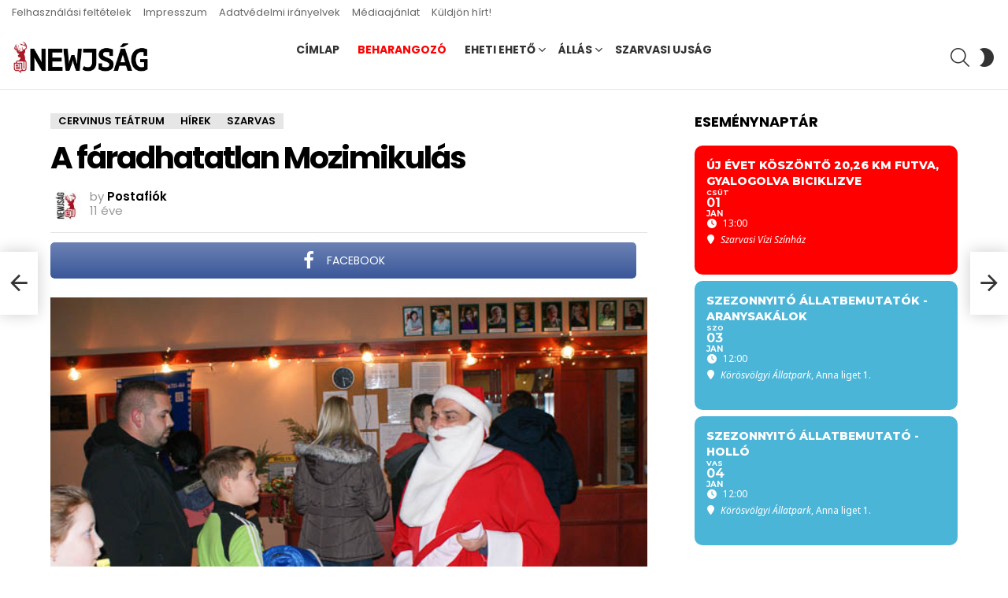

--- FILE ---
content_type: text/html; charset=UTF-8
request_url: https://www.newjsag.hu/2014/12/11/a-faradhatatlan-mozimikulas-2/
body_size: 20047
content:
	<!DOCTYPE html>
<!--[if IE 8]>
<html class="no-js g1-off-outside lt-ie10 lt-ie9" id="ie8" dir="ltr" lang="hu" prefix="og: https://ogp.me/ns# og: http://ogp.me/ns#"><![endif]-->
<!--[if IE 9]>
<html class="no-js g1-off-outside lt-ie10" id="ie9" dir="ltr" lang="hu" prefix="og: https://ogp.me/ns# og: http://ogp.me/ns#"><![endif]-->
<!--[if !IE]><!-->
<html class="no-js g1-off-outside" dir="ltr" lang="hu" prefix="og: https://ogp.me/ns# og: http://ogp.me/ns#"><!--<![endif]-->
<head>
	<meta charset="UTF-8"/>
	<link rel="profile" href="http://gmpg.org/xfn/11"/>
	<link rel="pingback" href="https://www.newjsag.hu/xmlrpc.php"/>

	<title>A fáradhatatlan Mozimikulás - Newjság</title>

		<!-- All in One SEO 4.7.8 - aioseo.com -->
	<meta name="description" content="December 6-án, szombat délután egy kedves Mikulás szorgoskodott a Szarvasi moziban. Hol szaloncukrot osztogatott, hol a gyermekeknek segített a nyírni - vágni - ragasztani, sőt még a jegyeket is kezelte, ha kellett. A délután folyamán minden film megtekintéséhez 3D-s szemüveg szükségeltetett, így a Mozimikulás beállt szemüveget osztani és begyűjteni is. Volt munka bőven, hiszen közel" />
	<meta name="robots" content="max-image-preview:large" />
	<meta name="author" content="Postafiók"/>
	<link rel="canonical" href="https://www.newjsag.hu/2014/12/11/a-faradhatatlan-mozimikulas-2/" />
	<meta name="generator" content="All in One SEO (AIOSEO) 4.7.8" />
		<meta property="og:locale" content="hu_HU" />
		<meta property="og:site_name" content="Newjság - hírek Magyarország közepéről" />
		<meta property="og:type" content="article" />
		<meta property="og:title" content="A fáradhatatlan Mozimikulás - Newjság" />
		<meta property="og:description" content="December 6-án, szombat délután egy kedves Mikulás szorgoskodott a Szarvasi moziban. Hol szaloncukrot osztogatott, hol a gyermekeknek segített a nyírni - vágni - ragasztani, sőt még a jegyeket is kezelte, ha kellett. A délután folyamán minden film megtekintéséhez 3D-s szemüveg szükségeltetett, így a Mozimikulás beállt szemüveget osztani és begyűjteni is. Volt munka bőven, hiszen közel" />
		<meta property="og:url" content="https://www.newjsag.hu/2014/12/11/a-faradhatatlan-mozimikulas-2/" />
		<meta property="article:published_time" content="2014-12-11T13:09:16+00:00" />
		<meta property="article:modified_time" content="2014-12-11T13:09:16+00:00" />
		<meta property="article:publisher" content="https://www.facebook.com/newjsag" />
		<meta name="twitter:card" content="summary" />
		<meta name="twitter:site" content="@newjsag" />
		<meta name="twitter:title" content="A fáradhatatlan Mozimikulás - Newjság" />
		<meta name="twitter:description" content="December 6-án, szombat délután egy kedves Mikulás szorgoskodott a Szarvasi moziban. Hol szaloncukrot osztogatott, hol a gyermekeknek segített a nyírni - vágni - ragasztani, sőt még a jegyeket is kezelte, ha kellett. A délután folyamán minden film megtekintéséhez 3D-s szemüveg szükségeltetett, így a Mozimikulás beállt szemüveget osztani és begyűjteni is. Volt munka bőven, hiszen közel" />
		<meta name="twitter:creator" content="@newjsag" />
		<script type="application/ld+json" class="aioseo-schema">
			{"@context":"https:\/\/schema.org","@graph":[{"@type":"BlogPosting","@id":"https:\/\/www.newjsag.hu\/2014\/12\/11\/a-faradhatatlan-mozimikulas-2\/#blogposting","name":"A f\u00e1radhatatlan Mozimikul\u00e1s - Newjs\u00e1g","headline":"A f\u00e1radhatatlan Mozimikul\u00e1s","author":{"@id":"https:\/\/www.newjsag.hu\/author\/postafiok\/#author"},"publisher":{"@id":"https:\/\/www.newjsag.hu\/#organization"},"image":{"@type":"ImageObject","url":"https:\/\/www.newjsag.hu\/wp-content\/uploads\/2014\/12\/20141206-DSC02206.jpg","width":620,"height":415},"datePublished":"2014-12-11T14:09:16+01:00","dateModified":"2014-12-11T14:09:16+01:00","inLanguage":"hu-HU","mainEntityOfPage":{"@id":"https:\/\/www.newjsag.hu\/2014\/12\/11\/a-faradhatatlan-mozimikulas-2\/#webpage"},"isPartOf":{"@id":"https:\/\/www.newjsag.hu\/2014\/12\/11\/a-faradhatatlan-mozimikulas-2\/#webpage"},"articleSection":"Cervinus Te\u00e1trum, H\u00edrek, Szarvas, Szarvas"},{"@type":"BreadcrumbList","@id":"https:\/\/www.newjsag.hu\/2014\/12\/11\/a-faradhatatlan-mozimikulas-2\/#breadcrumblist","itemListElement":[{"@type":"ListItem","@id":"https:\/\/www.newjsag.hu\/#listItem","position":1,"name":"Home","item":"https:\/\/www.newjsag.hu\/","nextItem":{"@type":"ListItem","@id":"https:\/\/www.newjsag.hu\/2014\/#listItem","name":"2014"}},{"@type":"ListItem","@id":"https:\/\/www.newjsag.hu\/2014\/#listItem","position":2,"name":"2014","item":"https:\/\/www.newjsag.hu\/2014\/","nextItem":{"@type":"ListItem","@id":"https:\/\/www.newjsag.hu\/2014\/12\/#listItem","name":"December"},"previousItem":{"@type":"ListItem","@id":"https:\/\/www.newjsag.hu\/#listItem","name":"Home"}},{"@type":"ListItem","@id":"https:\/\/www.newjsag.hu\/2014\/12\/#listItem","position":3,"name":"December","item":"https:\/\/www.newjsag.hu\/2014\/12\/","nextItem":{"@type":"ListItem","@id":"https:\/\/www.newjsag.hu\/2014\/12\/11\/#listItem","name":"11"},"previousItem":{"@type":"ListItem","@id":"https:\/\/www.newjsag.hu\/2014\/#listItem","name":"2014"}},{"@type":"ListItem","@id":"https:\/\/www.newjsag.hu\/2014\/12\/11\/#listItem","position":4,"name":"11","item":"https:\/\/www.newjsag.hu\/2014\/12\/11\/","nextItem":{"@type":"ListItem","@id":"https:\/\/www.newjsag.hu\/2014\/12\/11\/a-faradhatatlan-mozimikulas-2\/#listItem","name":"A f\u00e1radhatatlan Mozimikul\u00e1s"},"previousItem":{"@type":"ListItem","@id":"https:\/\/www.newjsag.hu\/2014\/12\/#listItem","name":"December"}},{"@type":"ListItem","@id":"https:\/\/www.newjsag.hu\/2014\/12\/11\/a-faradhatatlan-mozimikulas-2\/#listItem","position":5,"name":"A f\u00e1radhatatlan Mozimikul\u00e1s","previousItem":{"@type":"ListItem","@id":"https:\/\/www.newjsag.hu\/2014\/12\/11\/#listItem","name":"11"}}]},{"@type":"Organization","@id":"https:\/\/www.newjsag.hu\/#organization","name":"Newjs\u00e1g","description":"h\u00edrek Magyarorsz\u00e1g k\u00f6zep\u00e9r\u0151l","url":"https:\/\/www.newjsag.hu\/","telephone":"+36706061160","sameAs":["https:\/\/www.facebook.com\/newjsag","https:\/\/twitter.com\/newjsag"]},{"@type":"Person","@id":"https:\/\/www.newjsag.hu\/author\/postafiok\/#author","url":"https:\/\/www.newjsag.hu\/author\/postafiok\/","name":"Postafi\u00f3k"},{"@type":"WebPage","@id":"https:\/\/www.newjsag.hu\/2014\/12\/11\/a-faradhatatlan-mozimikulas-2\/#webpage","url":"https:\/\/www.newjsag.hu\/2014\/12\/11\/a-faradhatatlan-mozimikulas-2\/","name":"A f\u00e1radhatatlan Mozimikul\u00e1s - Newjs\u00e1g","description":"December 6-\u00e1n, szombat d\u00e9lut\u00e1n egy kedves Mikul\u00e1s szorgoskodott a Szarvasi moziban. Hol szaloncukrot osztogatott, hol a gyermekeknek seg\u00edtett a ny\u00edrni - v\u00e1gni - ragasztani, s\u0151t m\u00e9g a jegyeket is kezelte, ha kellett. A d\u00e9lut\u00e1n folyam\u00e1n minden film megtekint\u00e9s\u00e9hez 3D-s szem\u00fcveg sz\u00fcks\u00e9geltetett, \u00edgy a Mozimikul\u00e1s be\u00e1llt szem\u00fcveget osztani \u00e9s begy\u0171jteni is. Volt munka b\u0151ven, hiszen k\u00f6zel","inLanguage":"hu-HU","isPartOf":{"@id":"https:\/\/www.newjsag.hu\/#website"},"breadcrumb":{"@id":"https:\/\/www.newjsag.hu\/2014\/12\/11\/a-faradhatatlan-mozimikulas-2\/#breadcrumblist"},"author":{"@id":"https:\/\/www.newjsag.hu\/author\/postafiok\/#author"},"creator":{"@id":"https:\/\/www.newjsag.hu\/author\/postafiok\/#author"},"image":{"@type":"ImageObject","url":"https:\/\/www.newjsag.hu\/wp-content\/uploads\/2014\/12\/20141206-DSC02206.jpg","@id":"https:\/\/www.newjsag.hu\/2014\/12\/11\/a-faradhatatlan-mozimikulas-2\/#mainImage","width":620,"height":415},"primaryImageOfPage":{"@id":"https:\/\/www.newjsag.hu\/2014\/12\/11\/a-faradhatatlan-mozimikulas-2\/#mainImage"},"datePublished":"2014-12-11T14:09:16+01:00","dateModified":"2014-12-11T14:09:16+01:00"},{"@type":"WebSite","@id":"https:\/\/www.newjsag.hu\/#website","url":"https:\/\/www.newjsag.hu\/","name":"Newjs\u00e1g","description":"h\u00edrek Magyarorsz\u00e1g k\u00f6zep\u00e9r\u0151l","inLanguage":"hu-HU","publisher":{"@id":"https:\/\/www.newjsag.hu\/#organization"}}]}
		</script>
		<!-- All in One SEO -->

<script id="cookieyes" type="text/javascript" src="https://cdn-cookieyes.com/client_data/bb067b97c449f4f6c89876f3/script.js"></script>
<meta name="viewport" content="initial-scale=1.0, minimum-scale=1.0, height=device-height, width=device-width" />
<meta property="og:locale" content="hu_HU" />
<meta property="og:type" content="article" />
<meta property="og:title" content="A fáradhatatlan Mozimikulás" />
<meta property="og:description" content="December 6-án, szombat délután egy kedves Mikulás szorgoskodott a Szarvasi moziban. Hol szaloncukrot osztogatott, hol" />
<meta property="og:url" content="https://www.newjsag.hu/2014/12/11/a-faradhatatlan-mozimikulas-2/" />
<meta property="og:site_name" content="Newjság" />
<meta property="article:author" content="https://www.facebook.com/newjsag.aszarvasihirblog" />
<meta property="article:tag" content="Szarvas" />
<meta property="article:section" content="Cervinus Teátrum" />
<meta property="article:published_time" content="2014-12-11T14:09:16+01:00" />
<meta property="og:image" content="https://www.newjsag.hu/wp-content/uploads/2014/12/20141206-DSC02206.jpg" />
<meta property="og:image:secure_url" content="https://www.newjsag.hu/wp-content/uploads/2014/12/20141206-DSC02206.jpg" />
<meta property="og:image:width" content="620" />
<meta property="og:image:height" content="415" />
<link rel='dns-prefetch' href='//meet.jit.si' />
<link rel='dns-prefetch' href='//www.googletagmanager.com' />
<link rel='dns-prefetch' href='//fonts.googleapis.com' />
<link rel='preconnect' href='https://fonts.gstatic.com' />
<link rel="alternate" type="application/rss+xml" title="Newjság &raquo; hírcsatorna" href="https://www.newjsag.hu/feed/" />
<link rel="alternate" type="application/rss+xml" title="Newjság &raquo; hozzászólás hírcsatorna" href="https://www.newjsag.hu/comments/feed/" />
<link rel="alternate" type="application/rss+xml" title="Newjság &raquo; A fáradhatatlan Mozimikulás hozzászólás hírcsatorna" href="https://www.newjsag.hu/2014/12/11/a-faradhatatlan-mozimikulas-2/feed/" />
<script type="text/javascript">
window._wpemojiSettings = {"baseUrl":"https:\/\/s.w.org\/images\/core\/emoji\/14.0.0\/72x72\/","ext":".png","svgUrl":"https:\/\/s.w.org\/images\/core\/emoji\/14.0.0\/svg\/","svgExt":".svg","source":{"concatemoji":"https:\/\/www.newjsag.hu\/wp-includes\/js\/wp-emoji-release.min.js?ver=6.1.9"}};
/*! This file is auto-generated */
!function(e,a,t){var n,r,o,i=a.createElement("canvas"),p=i.getContext&&i.getContext("2d");function s(e,t){var a=String.fromCharCode,e=(p.clearRect(0,0,i.width,i.height),p.fillText(a.apply(this,e),0,0),i.toDataURL());return p.clearRect(0,0,i.width,i.height),p.fillText(a.apply(this,t),0,0),e===i.toDataURL()}function c(e){var t=a.createElement("script");t.src=e,t.defer=t.type="text/javascript",a.getElementsByTagName("head")[0].appendChild(t)}for(o=Array("flag","emoji"),t.supports={everything:!0,everythingExceptFlag:!0},r=0;r<o.length;r++)t.supports[o[r]]=function(e){if(p&&p.fillText)switch(p.textBaseline="top",p.font="600 32px Arial",e){case"flag":return s([127987,65039,8205,9895,65039],[127987,65039,8203,9895,65039])?!1:!s([55356,56826,55356,56819],[55356,56826,8203,55356,56819])&&!s([55356,57332,56128,56423,56128,56418,56128,56421,56128,56430,56128,56423,56128,56447],[55356,57332,8203,56128,56423,8203,56128,56418,8203,56128,56421,8203,56128,56430,8203,56128,56423,8203,56128,56447]);case"emoji":return!s([129777,127995,8205,129778,127999],[129777,127995,8203,129778,127999])}return!1}(o[r]),t.supports.everything=t.supports.everything&&t.supports[o[r]],"flag"!==o[r]&&(t.supports.everythingExceptFlag=t.supports.everythingExceptFlag&&t.supports[o[r]]);t.supports.everythingExceptFlag=t.supports.everythingExceptFlag&&!t.supports.flag,t.DOMReady=!1,t.readyCallback=function(){t.DOMReady=!0},t.supports.everything||(n=function(){t.readyCallback()},a.addEventListener?(a.addEventListener("DOMContentLoaded",n,!1),e.addEventListener("load",n,!1)):(e.attachEvent("onload",n),a.attachEvent("onreadystatechange",function(){"complete"===a.readyState&&t.readyCallback()})),(e=t.source||{}).concatemoji?c(e.concatemoji):e.wpemoji&&e.twemoji&&(c(e.twemoji),c(e.wpemoji)))}(window,document,window._wpemojiSettings);
</script>
<style type="text/css">
img.wp-smiley,
img.emoji {
	display: inline !important;
	border: none !important;
	box-shadow: none !important;
	height: 1em !important;
	width: 1em !important;
	margin: 0 0.07em !important;
	vertical-align: -0.1em !important;
	background: none !important;
	padding: 0 !important;
}
</style>
	<link rel='stylesheet' id='mpp_gutenberg-css' href='https://www.newjsag.hu/wp-content/plugins/metronet-profile-picture/dist/blocks.style.build.css?ver=2.6.0' type='text/css' media='all' />
<link rel='stylesheet' id='classic-theme-styles-css' href='https://www.newjsag.hu/wp-includes/css/classic-themes.min.css?ver=1' type='text/css' media='all' />
<style id='global-styles-inline-css' type='text/css'>
body{--wp--preset--color--black: #000000;--wp--preset--color--cyan-bluish-gray: #abb8c3;--wp--preset--color--white: #ffffff;--wp--preset--color--pale-pink: #f78da7;--wp--preset--color--vivid-red: #cf2e2e;--wp--preset--color--luminous-vivid-orange: #ff6900;--wp--preset--color--luminous-vivid-amber: #fcb900;--wp--preset--color--light-green-cyan: #7bdcb5;--wp--preset--color--vivid-green-cyan: #00d084;--wp--preset--color--pale-cyan-blue: #8ed1fc;--wp--preset--color--vivid-cyan-blue: #0693e3;--wp--preset--color--vivid-purple: #9b51e0;--wp--preset--gradient--vivid-cyan-blue-to-vivid-purple: linear-gradient(135deg,rgba(6,147,227,1) 0%,rgb(155,81,224) 100%);--wp--preset--gradient--light-green-cyan-to-vivid-green-cyan: linear-gradient(135deg,rgb(122,220,180) 0%,rgb(0,208,130) 100%);--wp--preset--gradient--luminous-vivid-amber-to-luminous-vivid-orange: linear-gradient(135deg,rgba(252,185,0,1) 0%,rgba(255,105,0,1) 100%);--wp--preset--gradient--luminous-vivid-orange-to-vivid-red: linear-gradient(135deg,rgba(255,105,0,1) 0%,rgb(207,46,46) 100%);--wp--preset--gradient--very-light-gray-to-cyan-bluish-gray: linear-gradient(135deg,rgb(238,238,238) 0%,rgb(169,184,195) 100%);--wp--preset--gradient--cool-to-warm-spectrum: linear-gradient(135deg,rgb(74,234,220) 0%,rgb(151,120,209) 20%,rgb(207,42,186) 40%,rgb(238,44,130) 60%,rgb(251,105,98) 80%,rgb(254,248,76) 100%);--wp--preset--gradient--blush-light-purple: linear-gradient(135deg,rgb(255,206,236) 0%,rgb(152,150,240) 100%);--wp--preset--gradient--blush-bordeaux: linear-gradient(135deg,rgb(254,205,165) 0%,rgb(254,45,45) 50%,rgb(107,0,62) 100%);--wp--preset--gradient--luminous-dusk: linear-gradient(135deg,rgb(255,203,112) 0%,rgb(199,81,192) 50%,rgb(65,88,208) 100%);--wp--preset--gradient--pale-ocean: linear-gradient(135deg,rgb(255,245,203) 0%,rgb(182,227,212) 50%,rgb(51,167,181) 100%);--wp--preset--gradient--electric-grass: linear-gradient(135deg,rgb(202,248,128) 0%,rgb(113,206,126) 100%);--wp--preset--gradient--midnight: linear-gradient(135deg,rgb(2,3,129) 0%,rgb(40,116,252) 100%);--wp--preset--duotone--dark-grayscale: url('#wp-duotone-dark-grayscale');--wp--preset--duotone--grayscale: url('#wp-duotone-grayscale');--wp--preset--duotone--purple-yellow: url('#wp-duotone-purple-yellow');--wp--preset--duotone--blue-red: url('#wp-duotone-blue-red');--wp--preset--duotone--midnight: url('#wp-duotone-midnight');--wp--preset--duotone--magenta-yellow: url('#wp-duotone-magenta-yellow');--wp--preset--duotone--purple-green: url('#wp-duotone-purple-green');--wp--preset--duotone--blue-orange: url('#wp-duotone-blue-orange');--wp--preset--font-size--small: 13px;--wp--preset--font-size--medium: 20px;--wp--preset--font-size--large: 36px;--wp--preset--font-size--x-large: 42px;}.has-black-color{color: var(--wp--preset--color--black) !important;}.has-cyan-bluish-gray-color{color: var(--wp--preset--color--cyan-bluish-gray) !important;}.has-white-color{color: var(--wp--preset--color--white) !important;}.has-pale-pink-color{color: var(--wp--preset--color--pale-pink) !important;}.has-vivid-red-color{color: var(--wp--preset--color--vivid-red) !important;}.has-luminous-vivid-orange-color{color: var(--wp--preset--color--luminous-vivid-orange) !important;}.has-luminous-vivid-amber-color{color: var(--wp--preset--color--luminous-vivid-amber) !important;}.has-light-green-cyan-color{color: var(--wp--preset--color--light-green-cyan) !important;}.has-vivid-green-cyan-color{color: var(--wp--preset--color--vivid-green-cyan) !important;}.has-pale-cyan-blue-color{color: var(--wp--preset--color--pale-cyan-blue) !important;}.has-vivid-cyan-blue-color{color: var(--wp--preset--color--vivid-cyan-blue) !important;}.has-vivid-purple-color{color: var(--wp--preset--color--vivid-purple) !important;}.has-black-background-color{background-color: var(--wp--preset--color--black) !important;}.has-cyan-bluish-gray-background-color{background-color: var(--wp--preset--color--cyan-bluish-gray) !important;}.has-white-background-color{background-color: var(--wp--preset--color--white) !important;}.has-pale-pink-background-color{background-color: var(--wp--preset--color--pale-pink) !important;}.has-vivid-red-background-color{background-color: var(--wp--preset--color--vivid-red) !important;}.has-luminous-vivid-orange-background-color{background-color: var(--wp--preset--color--luminous-vivid-orange) !important;}.has-luminous-vivid-amber-background-color{background-color: var(--wp--preset--color--luminous-vivid-amber) !important;}.has-light-green-cyan-background-color{background-color: var(--wp--preset--color--light-green-cyan) !important;}.has-vivid-green-cyan-background-color{background-color: var(--wp--preset--color--vivid-green-cyan) !important;}.has-pale-cyan-blue-background-color{background-color: var(--wp--preset--color--pale-cyan-blue) !important;}.has-vivid-cyan-blue-background-color{background-color: var(--wp--preset--color--vivid-cyan-blue) !important;}.has-vivid-purple-background-color{background-color: var(--wp--preset--color--vivid-purple) !important;}.has-black-border-color{border-color: var(--wp--preset--color--black) !important;}.has-cyan-bluish-gray-border-color{border-color: var(--wp--preset--color--cyan-bluish-gray) !important;}.has-white-border-color{border-color: var(--wp--preset--color--white) !important;}.has-pale-pink-border-color{border-color: var(--wp--preset--color--pale-pink) !important;}.has-vivid-red-border-color{border-color: var(--wp--preset--color--vivid-red) !important;}.has-luminous-vivid-orange-border-color{border-color: var(--wp--preset--color--luminous-vivid-orange) !important;}.has-luminous-vivid-amber-border-color{border-color: var(--wp--preset--color--luminous-vivid-amber) !important;}.has-light-green-cyan-border-color{border-color: var(--wp--preset--color--light-green-cyan) !important;}.has-vivid-green-cyan-border-color{border-color: var(--wp--preset--color--vivid-green-cyan) !important;}.has-pale-cyan-blue-border-color{border-color: var(--wp--preset--color--pale-cyan-blue) !important;}.has-vivid-cyan-blue-border-color{border-color: var(--wp--preset--color--vivid-cyan-blue) !important;}.has-vivid-purple-border-color{border-color: var(--wp--preset--color--vivid-purple) !important;}.has-vivid-cyan-blue-to-vivid-purple-gradient-background{background: var(--wp--preset--gradient--vivid-cyan-blue-to-vivid-purple) !important;}.has-light-green-cyan-to-vivid-green-cyan-gradient-background{background: var(--wp--preset--gradient--light-green-cyan-to-vivid-green-cyan) !important;}.has-luminous-vivid-amber-to-luminous-vivid-orange-gradient-background{background: var(--wp--preset--gradient--luminous-vivid-amber-to-luminous-vivid-orange) !important;}.has-luminous-vivid-orange-to-vivid-red-gradient-background{background: var(--wp--preset--gradient--luminous-vivid-orange-to-vivid-red) !important;}.has-very-light-gray-to-cyan-bluish-gray-gradient-background{background: var(--wp--preset--gradient--very-light-gray-to-cyan-bluish-gray) !important;}.has-cool-to-warm-spectrum-gradient-background{background: var(--wp--preset--gradient--cool-to-warm-spectrum) !important;}.has-blush-light-purple-gradient-background{background: var(--wp--preset--gradient--blush-light-purple) !important;}.has-blush-bordeaux-gradient-background{background: var(--wp--preset--gradient--blush-bordeaux) !important;}.has-luminous-dusk-gradient-background{background: var(--wp--preset--gradient--luminous-dusk) !important;}.has-pale-ocean-gradient-background{background: var(--wp--preset--gradient--pale-ocean) !important;}.has-electric-grass-gradient-background{background: var(--wp--preset--gradient--electric-grass) !important;}.has-midnight-gradient-background{background: var(--wp--preset--gradient--midnight) !important;}.has-small-font-size{font-size: var(--wp--preset--font-size--small) !important;}.has-medium-font-size{font-size: var(--wp--preset--font-size--medium) !important;}.has-large-font-size{font-size: var(--wp--preset--font-size--large) !important;}.has-x-large-font-size{font-size: var(--wp--preset--font-size--x-large) !important;}
.wp-block-navigation a:where(:not(.wp-element-button)){color: inherit;}
:where(.wp-block-columns.is-layout-flex){gap: 2em;}
.wp-block-pullquote{font-size: 1.5em;line-height: 1.6;}
</style>
<link rel='stylesheet' id='adace-style-css' href='https://www.newjsag.hu/wp-content/plugins/ad-ace/assets/css/style.min.css?ver=1.3.28' type='text/css' media='all' />
<link rel='stylesheet' id='shoppable-images-css-css' href='https://www.newjsag.hu/wp-content/plugins/ad-ace/assets/css/shoppable-images-front.min.css?ver=1.3.28' type='text/css' media='all' />
<link rel='stylesheet' id='fg-style-css' href='https://www.newjsag.hu/wp-content/plugins/folder-gallery/css/style.css?ver=6.1.9' type='text/css' media='all' />
<link rel='stylesheet' id='fancybox-style-css' href='https://www.newjsag.hu/wp-content/fancybox3/dist/jquery.fancybox.min.css?ver=6.1.9' type='text/css' media='all' />
<link rel='stylesheet' id='mace-lazy-load-youtube-css' href='https://www.newjsag.hu/wp-content/plugins/media-ace/includes/lazy-load/assets/css/youtube.min.css?ver=1.4.12' type='text/css' media='all' />
<link rel='stylesheet' id='mace-gallery-css' href='https://www.newjsag.hu/wp-content/plugins/media-ace/includes/gallery/css/gallery.min.css?ver=6.1.9' type='text/css' media='all' />
<link rel='stylesheet' id='wordpress-popular-posts-css-css' href='https://www.newjsag.hu/wp-content/plugins/wordpress-popular-posts/assets/css/wpp.css?ver=6.4.0' type='text/css' media='all' />
<link rel='stylesheet' id='g1-main-css' href='https://www.newjsag.hu/wp-content/themes/bimber/css/9.2.5/styles/cards/all-light.min.css?ver=9.2.5' type='text/css' media='all' />
<link rel='stylesheet' id='bimber-single-css' href='https://www.newjsag.hu/wp-content/themes/bimber/css/9.2.5/styles/cards/single-light.min.css?ver=9.2.5' type='text/css' media='all' />
<link rel='stylesheet' id='bimber-comments-css' href='https://www.newjsag.hu/wp-content/themes/bimber/css/9.2.5/styles/cards/comments-light.min.css?ver=9.2.5' type='text/css' media='all' />
<link crossorigin="anonymous" rel='stylesheet' id='bimber-google-fonts-css' href='//fonts.googleapis.com/css?family=Roboto%3A400%2C300%2C500%2C600%2C700%2C900%7CPoppins%3A400%2C300%2C500%2C600%2C700&#038;subset=latin%2Clatin-ext&#038;display=swap&#038;ver=9.2.5' type='text/css' media='all' />
<link rel='stylesheet' id='bimber-dynamic-style-css' href='https://www.newjsag.hu/wp-content/uploads/dynamic-style-1738939882.css' type='text/css' media='all' />
<link crossorigin="anonymous" rel='stylesheet' id='evcal_google_fonts-css' href='https://fonts.googleapis.com/css?family=Noto+Sans%3A400%2C400italic%2C700%7CMontserrat%3A700%2C800%2C900&#038;subset=latin%2Clatin-ext&#038;ver=4.5.3' type='text/css' media='all' />
<link rel='stylesheet' id='evcal_cal_default-css' href='//www.newjsag.hu/wp-content/plugins/eventON/assets/css/eventon_styles.css?ver=4.5.3' type='text/css' media='all' />
<link rel='stylesheet' id='evo_font_icons-css' href='//www.newjsag.hu/wp-content/plugins/eventON/assets/fonts/all.css?ver=4.5.3' type='text/css' media='all' />
<link rel='stylesheet' id='eventon_dynamic_styles-css' href='//www.newjsag.hu/wp-content/plugins/eventON/assets/css/eventon_dynamic_styles.css?ver=4.5.3' type='text/css' media='all' />
<link rel='stylesheet' id='subscribe-forms-css-css' href='https://www.newjsag.hu/wp-content/plugins/easy-social-share-buttons3/assets/modules/subscribe-forms.min.css?ver=8.8' type='text/css' media='all' />
<link rel='stylesheet' id='essb-social-profiles-css' href='https://www.newjsag.hu/wp-content/plugins/easy-social-share-buttons3/lib/modules/social-followers-counter/assets/social-profiles.min.css?ver=8.8' type='text/css' media='all' />
<link rel='stylesheet' id='easy-social-share-buttons-css' href='https://www.newjsag.hu/wp-content/plugins/easy-social-share-buttons3/assets/css/easy-social-share-buttons.min.css?ver=8.8' type='text/css' media='all' />
<style id='easy-social-share-buttons-inline-css' type='text/css'>
.essb_topbar .essb_topbar_inner{max-width:1152px;margin:0 auto;padding-left:0;padding-right:0;}.essb_topbar{margin-top:-200px;}
</style>
<link rel='stylesheet' id='bimber-essb-css' href='https://www.newjsag.hu/wp-content/themes/bimber/css/9.2.5/styles/cards/essb-light.min.css?ver=9.2.5' type='text/css' media='all' />
<link rel='stylesheet' id='bimber-mashshare-css' href='https://www.newjsag.hu/wp-content/themes/bimber/css/9.2.5/styles/cards/mashshare-light.min.css?ver=9.2.5' type='text/css' media='all' />
<script type='text/javascript' src='https://www.newjsag.hu/wp-includes/js/jquery/jquery.min.js?ver=3.6.1' id='jquery-core-js'></script>
<script type='text/javascript' src='https://www.newjsag.hu/wp-includes/js/jquery/jquery-migrate.min.js?ver=3.3.2' id='jquery-migrate-js'></script>
<script type='text/javascript' src='https://www.newjsag.hu/wp-content/plugins/ad-ace/assets/js/slot-slideup.js?ver=1.3.28' id='adace-slot-slideup-js'></script>
<script type='text/javascript' src='https://www.newjsag.hu/wp-content/plugins/ad-ace/includes/shoppable-images/assets/js/shoppable-images-front.js?ver=1.3.28' id='shoppable-images-js-js'></script>
<script type='text/javascript' src='https://www.newjsag.hu/wp-content/plugins/ad-ace/assets/js/coupons.js?ver=1.3.28' id='adace-coupons-js'></script>
<script type='application/json' id='wpp-json'>
{"sampling_active":0,"sampling_rate":100,"ajax_url":"https:\/\/www.newjsag.hu\/wp-json\/wordpress-popular-posts\/v1\/popular-posts","api_url":"https:\/\/www.newjsag.hu\/wp-json\/wordpress-popular-posts","ID":34066,"token":"2f0f842182","lang":0,"debug":0}
</script>
<script type='text/javascript' src='https://www.newjsag.hu/wp-content/plugins/wordpress-popular-posts/assets/js/wpp.min.js?ver=6.4.0' id='wpp-js-js'></script>
<script type='text/javascript' id='wp-statistics-tracker-js-extra'>
/* <![CDATA[ */
var WP_Statistics_Tracker_Object = {"hitRequestUrl":"https:\/\/www.newjsag.hu\/wp-json\/wp-statistics\/v2\/hit?wp_statistics_hit_rest=yes&track_all=1&current_page_type=post&current_page_id=34066&search_query&page_uri=LzIwMTQvMTIvMTEvYS1mYXJhZGhhdGF0bGFuLW1vemltaWt1bGFzLTIv","keepOnlineRequestUrl":"https:\/\/www.newjsag.hu\/wp-json\/wp-statistics\/v2\/online?wp_statistics_hit_rest=yes&track_all=1&current_page_type=post&current_page_id=34066&search_query&page_uri=LzIwMTQvMTIvMTEvYS1mYXJhZGhhdGF0bGFuLW1vemltaWt1bGFzLTIv","option":{"dntEnabled":false,"cacheCompatibility":"1"}};
/* ]]> */
</script>
<script type='text/javascript' src='https://www.newjsag.hu/wp-content/plugins/wp-statistics/assets/js/tracker.js?ver=6.1.9' id='wp-statistics-tracker-js'></script>
<script type='text/javascript' src='https://www.newjsag.hu/wp-content/themes/bimber/js/modernizr/modernizr-custom.min.js?ver=3.3.0' id='modernizr-js'></script>
<script type='text/javascript' id='evo-inlinescripts-header-js-after'>
jQuery(document).ready(function($){});
</script>

<!-- Google tag (gtag.js) snippet added by Site Kit -->
<!-- Google Analytics snippet added by Site Kit -->
<script type='text/javascript' src='https://www.googletagmanager.com/gtag/js?id=GT-PLFQDDK6' id='google_gtagjs-js' async></script>
<script type='text/javascript' id='google_gtagjs-js-after'>
window.dataLayer = window.dataLayer || [];function gtag(){dataLayer.push(arguments);}
gtag("set","linker",{"domains":["www.newjsag.hu"]});
gtag("js", new Date());
gtag("set", "developer_id.dZTNiMT", true);
gtag("config", "GT-PLFQDDK6", {"googlesitekit_post_type":"post"});
 window._googlesitekit = window._googlesitekit || {}; window._googlesitekit.throttledEvents = []; window._googlesitekit.gtagEvent = (name, data) => { var key = JSON.stringify( { name, data } ); if ( !! window._googlesitekit.throttledEvents[ key ] ) { return; } window._googlesitekit.throttledEvents[ key ] = true; setTimeout( () => { delete window._googlesitekit.throttledEvents[ key ]; }, 5 ); gtag( "event", name, { ...data, event_source: "site-kit" } ); }; 
</script>
<link rel="https://api.w.org/" href="https://www.newjsag.hu/wp-json/" /><link rel="alternate" type="application/json" href="https://www.newjsag.hu/wp-json/wp/v2/posts/34066" /><link rel="EditURI" type="application/rsd+xml" title="RSD" href="https://www.newjsag.hu/xmlrpc.php?rsd" />
<link rel="wlwmanifest" type="application/wlwmanifest+xml" href="https://www.newjsag.hu/wp-includes/wlwmanifest.xml" />
<link rel='shortlink' href='https://www.newjsag.hu/?p=34066' />
<link rel="alternate" type="application/json+oembed" href="https://www.newjsag.hu/wp-json/oembed/1.0/embed?url=https%3A%2F%2Fwww.newjsag.hu%2F2014%2F12%2F11%2Fa-faradhatatlan-mozimikulas-2%2F" />
<link rel="alternate" type="text/xml+oembed" href="https://www.newjsag.hu/wp-json/oembed/1.0/embed?url=https%3A%2F%2Fwww.newjsag.hu%2F2014%2F12%2F11%2Fa-faradhatatlan-mozimikulas-2%2F&#038;format=xml" />
<meta name="generator" content="Site Kit by Google 1.164.0" />	<style>
		.lazyload, .lazyloading {
			opacity: 0;
		}
		.lazyloaded {
			opacity: 1;
		}
		.lazyload,
		.lazyloading,
		.lazyloaded {
			transition: opacity 0.175s ease-in-out;
		}

		iframe.lazyloading {
			opacity: 1;
			transition: opacity 0.375s ease-in-out;
			background: #f2f2f2 no-repeat center;
		}
		iframe.lazyloaded {
			opacity: 1;
		}
	</style>
	            <style id="wpp-loading-animation-styles">@-webkit-keyframes bgslide{from{background-position-x:0}to{background-position-x:-200%}}@keyframes bgslide{from{background-position-x:0}to{background-position-x:-200%}}.wpp-widget-placeholder,.wpp-widget-block-placeholder,.wpp-shortcode-placeholder{margin:0 auto;width:60px;height:3px;background:#dd3737;background:linear-gradient(90deg,#dd3737 0%,#571313 10%,#dd3737 100%);background-size:200% auto;border-radius:3px;-webkit-animation:bgslide 1s infinite linear;animation:bgslide 1s infinite linear}</style>
            <!-- Analytics by WP Statistics v14.3.5 - https://wp-statistics.com/ -->
	<style>
	@font-face {
		font-family: "bimber";
							src:url("https://www.newjsag.hu/wp-content/themes/bimber/css/9.2.5/bimber/fonts/bimber.eot");
			src:url("https://www.newjsag.hu/wp-content/themes/bimber/css/9.2.5/bimber/fonts/bimber.eot?#iefix") format("embedded-opentype"),
			url("https://www.newjsag.hu/wp-content/themes/bimber/css/9.2.5/bimber/fonts/bimber.woff") format("woff"),
			url("https://www.newjsag.hu/wp-content/themes/bimber/css/9.2.5/bimber/fonts/bimber.ttf") format("truetype"),
			url("https://www.newjsag.hu/wp-content/themes/bimber/css/9.2.5/bimber/fonts/bimber.svg#bimber") format("svg");
				font-weight: normal;
		font-style: normal;
		font-display: block;
	}
	</style>
	<!-- Start cookieyes banner --> <script id="cookieyes" type="text/javascript" src="https://cdn-cookieyes.com/client_data/bb067b97c449f4f6c89876f3/script.js"></script> <!-- End cookieyes banner -->

<!-- Google Tag Manager -->
<script>(function(w,d,s,l,i){w[l]=w[l]||[];w[l].push({'gtm.start':
new Date().getTime(),event:'gtm.js'});var f=d.getElementsByTagName(s)[0],
j=d.createElement(s),dl=l!='dataLayer'?'&l='+l:'';j.async=true;j.src=
'https://www.googletagmanager.com/gtm.js?id='+i+dl;f.parentNode.insertBefore(j,f);
})(window,document,'script','dataLayer','GTM-K8R73J6');</script>
<!-- End Google Tag Manager -->

<!--
Google tag (gtag.js)
<script async src="https://www.googletagmanager.com/gtag/js?id=G-XTQWJF3C7L"></script>
<script>
  window.dataLayer = window.dataLayer || [];
  function gtag(){dataLayer.push(arguments);}
  gtag('js', new Date());

  gtag('config', 'G-XTQWJF3C7L');
</script>
-->


<meta name="google-site-verification" content="oUrh-2__MWZEgGlaoiulIj7iBXumMU8jolW7sdVpW1k" />

<!-- EventON Version -->
<meta name="generator" content="EventON 4.5.3" />

<link rel="amphtml" href="https://www.newjsag.hu/2014/12/11/a-faradhatatlan-mozimikulas-2/amp/"><link rel="icon" href="https://www.newjsag.hu/wp-content/uploads/2021/01/cropped-Newjság-logo-3-32x32.png" sizes="32x32" />
<link rel="icon" href="https://www.newjsag.hu/wp-content/uploads/2021/01/cropped-Newjság-logo-3-192x192.png" sizes="192x192" />
<link rel="apple-touch-icon" href="https://www.newjsag.hu/wp-content/uploads/2021/01/cropped-Newjság-logo-3-180x180.png" />
<meta name="msapplication-TileImage" content="https://www.newjsag.hu/wp-content/uploads/2021/01/cropped-Newjság-logo-3-270x270.png" />
<meta name="g1:switch-skin-css" content="https://www.newjsag.hu/wp-content/themes/bimber/css/9.2.5/styles/mode-dark.min.css" />	<script>if("undefined"!=typeof localStorage){var skinItemId=document.getElementsByName("g1:skin-item-id");skinItemId=skinItemId.length>0?skinItemId[0].getAttribute("content"):"g1_skin",window.g1SwitchSkin=function(e,t){if(e){var n=document.getElementById("g1-switch-skin-css");if(n){n.parentNode.removeChild(n),document.documentElement.classList.remove("g1-skinmode");try{localStorage.removeItem(skinItemId)}catch(e){}}else{t?document.write('<link id="g1-switch-skin-css" rel="stylesheet" type="text/css" media="all" href="'+document.getElementsByName("g1:switch-skin-css")[0].getAttribute("content")+'" />'):((n=document.createElement("link")).id="g1-switch-skin-css",n.href=document.getElementsByName("g1:switch-skin-css")[0].getAttribute("content"),n.rel="stylesheet",n.media="all",document.head.appendChild(n)),document.documentElement.classList.add("g1-skinmode");try{localStorage.setItem(skinItemId,e)}catch(e){}}}};try{var mode=localStorage.getItem(skinItemId);window.g1SwitchSkin(mode,!0)}catch(e){}}</script>
		<script>if("undefined"!=typeof localStorage){var nsfwItemId=document.getElementsByName("g1:nsfw-item-id");nsfwItemId=nsfwItemId.length>0?nsfwItemId[0].getAttribute("content"):"g1_nsfw_off",window.g1SwitchNSFW=function(e){e?(localStorage.setItem(nsfwItemId,1),document.documentElement.classList.add("g1-nsfw-off")):(localStorage.removeItem(nsfwItemId),document.documentElement.classList.remove("g1-nsfw-off"))};try{var nsfwmode=localStorage.getItem(nsfwItemId);window.g1SwitchNSFW(nsfwmode)}catch(e){}}</script>
			<style type="text/css" id="wp-custom-css">
			.widget .ajde_evcal_calendar.color.esty_2 .eventon_events_list .eventon_list_event .evoet_title { border-bottom: 0!important }		</style>
		</head>

<body class="post-template-default single single-post postid-34066 single-format-standard wp-embed-responsive g1-layout-stretched g1-hoverable g1-has-mobile-logo g1-sidebar-normal essb-8.8" itemscope="" itemtype="http://schema.org/WebPage" >

<div class="g1-body-inner">

	<div id="page">
		

		

					<div class="g1-row g1-row-layout-page g1-hb-row g1-hb-row-normal g1-hb-row-a g1-hb-row-1 g1-hb-full g1-hb-sticky-off g1-hb-shadow-off">
			<div class="g1-row-inner">
				<div class="g1-column g1-dropable">
											<div class="g1-bin-1 g1-bin-grow-off">
							<div class="g1-bin g1-bin-align-left">
																	<!-- BEGIN .g1-secondary-nav -->
<nav id="g1-secondary-nav" class="g1-secondary-nav"><ul id="g1-secondary-nav-menu" class="g1-secondary-nav-menu g1-menu-h"><li id="menu-item-22745" class="menu-item menu-item-type-custom menu-item-object-custom menu-item-g1-standard menu-item-22745"><a href="http://www.newjsag.hu/2011/02/17/felhasznalasi-feltetelek/">Felhasználási feltételek</a></li>
<li id="menu-item-54330" class="menu-item menu-item-type-post_type menu-item-object-page menu-item-g1-standard menu-item-54330"><a href="https://www.newjsag.hu/impresszum/">Impresszum</a></li>
<li id="menu-item-54332" class="menu-item menu-item-type-post_type menu-item-object-page menu-item-privacy-policy menu-item-g1-standard menu-item-54332"><a href="https://www.newjsag.hu/adatvedelmi-iranyelvek/">Adatvédelmi irányelvek</a></li>
<li id="menu-item-54334" class="menu-item menu-item-type-post_type menu-item-object-page menu-item-g1-standard menu-item-54334"><a href="https://www.newjsag.hu/mediaajanlat/">Médiaajánlat</a></li>
<li id="menu-item-54337" class="menu-item menu-item-type-post_type menu-item-object-page menu-item-g1-standard menu-item-54337"><a href="https://www.newjsag.hu/kuldjon-hirt/">Küldjön hírt!</a></li>
</ul></nav><!-- END .g1-secondary-nav -->
															</div>
						</div>
											<div class="g1-bin-2 g1-bin-grow-off">
							<div class="g1-bin g1-bin-align-center">
															</div>
						</div>
											<div class="g1-bin-3 g1-bin-grow-off">
							<div class="g1-bin g1-bin-align-right">
															</div>
						</div>
									</div>
			</div>
			<div class="g1-row-background"></div>
		</div>
				<div class="g1-sticky-top-wrapper g1-hb-row-2">
				<div class="g1-row g1-row-layout-page g1-hb-row g1-hb-row-normal g1-hb-row-b g1-hb-row-2 g1-hb-full g1-hb-sticky-on g1-hb-shadow-off">
			<div class="g1-row-inner">
				<div class="g1-column g1-dropable">
											<div class="g1-bin-1 g1-bin-grow-on">
							<div class="g1-bin g1-bin-align-left">
																	<div class="g1-id g1-id-desktop">
			<p class="g1-mega g1-mega-1st site-title">
	
			<a class="g1-logo-wrapper"
			   href="https://www.newjsag.hu/" rel="home">
									<picture class="g1-logo g1-logo-default">
						<source media="(min-width: 1025px)" srcset="https://www.newjsag.hu/wp-content/uploads/2021/01/Newjsag-logo-2020_9.png 2x,https://www.newjsag.hu/wp-content/uploads/2021/01/Newjsag-logo-2020_9.png 1x">
						<source media="(max-width: 1024px)" srcset="data:image/svg+xml,%3Csvg%20xmlns%3D%27http%3A%2F%2Fwww.w3.org%2F2000%2Fsvg%27%20viewBox%3D%270%200%20175%2028%27%2F%3E">
						<img
							src="https://www.newjsag.hu/wp-content/uploads/2021/01/Newjsag-logo-2020_9.png"
							width="175"
							height="28"
							alt="Newjság" />
					</picture>

											<picture class="g1-logo g1-logo-inverted">
							<source id="g1-logo-inverted-source" media="(min-width: 1025px)" srcset="data:image/svg+xml,%3Csvg%20xmlns%3D%27http%3A%2F%2Fwww.w3.org%2F2000%2Fsvg%27%20viewBox%3D%270%200%20175%2028%27%2F%3E" data-srcset="https://www.newjsag.hu/wp-content/uploads/2021/01/Newjsag-logo-2020_9_i.png 2x,https://www.newjsag.hu/wp-content/uploads/2021/01/Newjsag-logo-2020_9_i.png 1x">
							<source media="(max-width: 1024px)" srcset="data:image/svg+xml,%3Csvg%20xmlns%3D%27http%3A%2F%2Fwww.w3.org%2F2000%2Fsvg%27%20viewBox%3D%270%200%20175%2028%27%2F%3E">
							<img
								id="g1-logo-inverted-img"
								class="lazyload"
								src=""
								data-src="https://www.newjsag.hu/wp-content/uploads/2021/01/Newjsag-logo-2020_9_i.png"
								width="175"
								height="28"
								alt="" />
						</picture>
												</a>

			</p>
	
            <script>
            try {
                if ( localStorage.getItem(skinItemId ) ) {
                    var _g1;
                    _g1 = document.getElementById('g1-logo-inverted-img');
                    _g1.classList.remove('lazyload');
                    _g1.setAttribute('src', _g1.getAttribute('data-src') );

                    _g1 = document.getElementById('g1-logo-inverted-source');
                    _g1.setAttribute('srcset', _g1.getAttribute('data-srcset'));
                }
            } catch(e) {}
        </script>
    
	</div>															</div>
						</div>
											<div class="g1-bin-2 g1-bin-grow-off">
							<div class="g1-bin g1-bin-align-center">
																	<!-- BEGIN .g1-primary-nav -->
<nav id="g1-primary-nav" class="g1-primary-nav"><ul id="g1-primary-nav-menu" class="g1-primary-nav-menu g1-menu-h"><li id="menu-item-21534" class="menu-item menu-item-type-custom menu-item-object-custom menu-item-g1-standard menu-item-21534"><a href="https://newjsag.hu/#">Címlap</a></li>
<li id="menu-item-23101" class="menu-item menu-item-type-post_type menu-item-object-page menu-item-g1-standard menu-item-23101"><a href="https://www.newjsag.hu/beharangozo/"><p style="color:red">Beharangozó</p></a></li>
<li id="menu-item-22724" class="menu-item menu-item-type-custom menu-item-object-custom menu-item-has-children menu-item-g1-standard menu-item-22724"><a href="https://www.newjsag.hu/category/menu/">Eheti ehető</a>
<ul class="sub-menu">
	<li id="menu-item-78788" class="menu-item menu-item-type-post_type menu-item-object-post menu-item-78788"><a href="https://www.newjsag.hu/2023/07/30/premier-restaurant/">Premier Restaurant</a></li>
	<li id="menu-item-61151" class="menu-item menu-item-type-taxonomy menu-item-object-category menu-item-61151"><a href="https://www.newjsag.hu/category/ajanlatunk-hetvegere/">Ajánlatunk hétvégére</a></li>
	<li id="menu-item-22721" class="menu-item menu-item-type-custom menu-item-object-custom menu-item-22721"><a href="https://www.newjsag.hu/2008/04/19/vadaszkurt-vendeglo-menuje/">Vadászkürt Vendéglő</a></li>
	<li id="menu-item-22718" class="menu-item menu-item-type-custom menu-item-object-custom menu-item-22718"><a href="https://www.newjsag.hu/2008/05/15/koeteles-vendegl-menueje/">Köteles Vendéglő</a></li>
	<li id="menu-item-22716" class="menu-item menu-item-type-custom menu-item-object-custom menu-item-22716"><a href="https://www.newjsag.hu/2010/11/23/a-city-grill-gyorsetterem-menueajanlata/">City Grill</a></li>
	<li id="menu-item-22720" class="menu-item menu-item-type-custom menu-item-object-custom menu-item-22720"><a href="https://www.newjsag.hu/2008/04/20/korona-gyorsetterem-menueje/">Korona Gyorsétterem</a></li>
	<li id="menu-item-66936" class="menu-item menu-item-type-post_type menu-item-object-post menu-item-66936"><a href="https://www.newjsag.hu/2020/06/14/nagy-magyarorszag-fogado/">Nagy–Magyarország Fogadó</a></li>
</ul>
</li>
<li id="menu-item-64338" class="menu-item menu-item-type-taxonomy menu-item-object-category menu-item-has-children menu-item-g1-standard menu-item-64338"><a href="https://www.newjsag.hu/category/allas/">Állás</a>
<ul class="sub-menu">
	<li id="menu-item-42037" class="menu-item menu-item-type-post_type menu-item-object-post menu-item-42037"><a href="https://www.newjsag.hu/2023/06/23/a-szarvasi-jarasi-hivatal-foglalkoztatasi-osztalyanak-allashirdetesei/">Járási Hivatal</a></li>
	<li id="menu-item-56531" class="menu-item menu-item-type-custom menu-item-object-custom menu-item-56531"><a href="http://www.gallicoop.hu/karrier/">Gallicoop</a></li>
</ul>
</li>
<li id="menu-item-44703" class="menu-item menu-item-type-custom menu-item-object-custom menu-item-g1-standard menu-item-44703"><a href="https://www.szarvas.hu/index.php/varosunk/szarvasi-ujsag">Szarvasi Ujság</a></li>
</ul></nav><!-- END .g1-primary-nav -->
															</div>
						</div>
											<div class="g1-bin-3 g1-bin-grow-on">
							<div class="g1-bin g1-bin-align-right">
																		<div class="g1-drop g1-drop-with-anim g1-drop-before g1-drop-the-search  g1-drop-m g1-drop-icon ">
		<a class="g1-drop-toggle" href="https://www.newjsag.hu/?s=">
			<span class="g1-drop-toggle-icon"></span><span class="g1-drop-toggle-text">Search</span>
			<span class="g1-drop-toggle-arrow"></span>
		</a>
		<div class="g1-drop-content">
			

<div role="search" class="search-form-wrapper">
	<form method="get"
	      class="g1-searchform-tpl-default g1-searchform-ajax search-form"
	      action="https://www.newjsag.hu/">
		<label>
			<span class="screen-reader-text">Search for:</span>
			<input type="search" class="search-field"
			       placeholder="Search &hellip;"
			       value="" name="s"
			       title="Search for:" />
		</label>
		<button class="search-submit">Search</button>
	</form>

			<div class="g1-searches g1-searches-ajax"></div>
	</div>
		</div>
	</div>
																	<div class="g1-drop g1-drop-nojs g1-drop-with-anim g1-drop-before g1-drop-the-skin g1-drop-the-skin-light g1-drop-m g1-drop-icon">
	<button class="g1-button-none g1-drop-toggle">
		<span class="g1-drop-toggle-icon"></span><span class="g1-drop-toggle-text">Switch skin</span>
		<span class="g1-drop-toggle-arrow"></span>
	</button>
			<div class="g1-drop-content">
							<p class="g1-skinmode-desc">Switch to the dark mode that&#039;s kinder on your eyes at night time.</p>
				<p class="g1-skinmode-desc">Switch to the light mode that&#039;s kinder on your eyes at day time.</p>
					</div>
	</div>

																																</div>
						</div>
									</div>
			</div>
			<div class="g1-row-background"></div>
		</div>
				</div>
				<div class="g1-row g1-row-layout-page g1-hb-row g1-hb-row-normal g1-hb-row-c g1-hb-row-3 g1-hb-full g1-hb-sticky-off g1-hb-shadow-off">
			<div class="g1-row-inner">
				<div class="g1-column g1-dropable">
											<div class="g1-bin-1 g1-bin-grow-off">
							<div class="g1-bin g1-bin-align-left">
															</div>
						</div>
											<div class="g1-bin-2 g1-bin-grow-off">
							<div class="g1-bin g1-bin-align-center">
															</div>
						</div>
											<div class="g1-bin-3 g1-bin-grow-off">
							<div class="g1-bin g1-bin-align-right">
															</div>
						</div>
									</div>
			</div>
			<div class="g1-row-background"></div>
		</div>
					<div class="g1-sticky-top-wrapper g1-hb-row-1">
				<div class="g1-row g1-row-layout-page g1-hb-row g1-hb-row-mobile g1-hb-row-a g1-hb-row-1 g1-hb-boxed g1-hb-sticky-on g1-hb-shadow-off">
			<div class="g1-row-inner">
				<div class="g1-column g1-dropable">
											<div class="g1-bin-1 g1-bin-grow-off">
							<div class="g1-bin g1-bin-align-left">
															</div>
						</div>
											<div class="g1-bin-2 g1-bin-grow-on">
							<div class="g1-bin g1-bin-align-center">
															</div>
						</div>
											<div class="g1-bin-3 g1-bin-grow-off">
							<div class="g1-bin g1-bin-align-right">
															</div>
						</div>
									</div>
			</div>
			<div class="g1-row-background"></div>
		</div>
			<div class="g1-row g1-row-layout-page g1-hb-row g1-hb-row-mobile g1-hb-row-b g1-hb-row-2 g1-hb-boxed g1-hb-sticky-on g1-hb-shadow-off">
			<div class="g1-row-inner">
				<div class="g1-column g1-dropable">
											<div class="g1-bin-1 g1-bin-grow-off">
							<div class="g1-bin g1-bin-align-left">
																		<a class="g1-hamburger g1-hamburger-show g1-hamburger-m  " href="#">
		<span class="g1-hamburger-icon"></span>
			<span class="g1-hamburger-label
						">Menu</span>
	</a>
															</div>
						</div>
											<div class="g1-bin-2 g1-bin-grow-on">
							<div class="g1-bin g1-bin-align-center">
																	<div class="g1-id g1-id-mobile">
			<p class="g1-mega g1-mega-1st site-title">
	
		<a class="g1-logo-wrapper"
		   href="https://www.newjsag.hu/" rel="home">
							<picture class="g1-logo g1-logo-default">
					<source media="(max-width: 1024px)" srcset="https://www.newjsag.hu/wp-content/uploads/2021/01/Newjsag-logo-2020_9.png 2x,https://www.newjsag.hu/wp-content/uploads/2021/01/Newjsag-logo-2020_9.png 1x">
					<source media="(min-width: 1025px)" srcset="data:image/svg+xml,%3Csvg%20xmlns%3D%27http%3A%2F%2Fwww.w3.org%2F2000%2Fsvg%27%20viewBox%3D%270%200%20175%2028%27%2F%3E">
					<img
						src="https://www.newjsag.hu/wp-content/uploads/2021/01/Newjsag-logo-2020_9.png"
						width="175"
						height="28"
						alt="Newjság" />
				</picture>

									<picture class="g1-logo g1-logo-inverted">
						<source id="g1-logo-mobile-inverted-source" media="(max-width: 1024px)" srcset="data:image/svg+xml,%3Csvg%20xmlns%3D%27http%3A%2F%2Fwww.w3.org%2F2000%2Fsvg%27%20viewBox%3D%270%200%20175%2028%27%2F%3E" data-srcset="https://www.newjsag.hu/wp-content/uploads/2021/01/Newjsag-logo-2020_9_i.png 2x,https://www.newjsag.hu/wp-content/uploads/2021/01/Newjsag-logo-2020_9_i.png 1x">
						<source media="(min-width: 1025px)" srcset="data:image/svg+xml,%3Csvg%20xmlns%3D%27http%3A%2F%2Fwww.w3.org%2F2000%2Fsvg%27%20viewBox%3D%270%200%20175%2028%27%2F%3E">
						<img
							id="g1-logo-mobile-inverted-img"
							class="lazyload"
							src=""
							data-src="https://www.newjsag.hu/wp-content/uploads/2021/01/Newjsag-logo-2020_9_i.png"
							width="175"
							height="28"
							alt="" />
					</picture>
									</a>

			</p>
	
            <script>
            try {
                if ( localStorage.getItem(skinItemId ) ) {
                    var _g1;
                    _g1 = document.getElementById('g1-logo-mobile-inverted-img');
                    _g1.classList.remove('lazyload');
                    _g1.setAttribute('src', _g1.getAttribute('data-src') );

                    _g1 = document.getElementById('g1-logo-mobile-inverted-source');
                    _g1.setAttribute('srcset', _g1.getAttribute('data-srcset'));
                }
            } catch(e) {}
        </script>
    
	</div>															</div>
						</div>
											<div class="g1-bin-3 g1-bin-grow-off">
							<div class="g1-bin g1-bin-align-right">
																	<div class="g1-drop g1-drop-nojs g1-drop-with-anim g1-drop-before g1-drop-the-skin g1-drop-the-skin-light g1-drop-m g1-drop-icon">
	<button class="g1-button-none g1-drop-toggle">
		<span class="g1-drop-toggle-icon"></span><span class="g1-drop-toggle-text">Switch skin</span>
		<span class="g1-drop-toggle-arrow"></span>
	</button>
			<div class="g1-drop-content">
							<p class="g1-skinmode-desc">Switch to the dark mode that&#039;s kinder on your eyes at night time.</p>
				<p class="g1-skinmode-desc">Switch to the light mode that&#039;s kinder on your eyes at day time.</p>
					</div>
	</div>

															</div>
						</div>
									</div>
			</div>
			<div class="g1-row-background"></div>
		</div>
				</div>
				<div class="g1-row g1-row-layout-page g1-hb-row g1-hb-row-mobile g1-hb-row-c g1-hb-row-3 g1-hb-boxed g1-hb-sticky-off g1-hb-shadow-off">
			<div class="g1-row-inner">
				<div class="g1-column g1-dropable">
											<div class="g1-bin-1 g1-bin-grow-off">
							<div class="g1-bin g1-bin-align-left">
															</div>
						</div>
											<div class="g1-bin-2 g1-bin-grow-off">
							<div class="g1-bin g1-bin-align-center">
															</div>
						</div>
											<div class="g1-bin-3 g1-bin-grow-off">
							<div class="g1-bin g1-bin-align-right">
															</div>
						</div>
									</div>
			</div>
			<div class="g1-row-background"></div>
		</div>
	
		
		
		

	
	<div class="g1-row g1-row-padding-m g1-row-layout-page">
		<div class="g1-row-background">
		</div>
		<div class="g1-row-inner">

			<div class="g1-column g1-column-2of3" id="primary">
				<div id="content" role="main">

					
<span class="bimber-url-waypoint" data-bimber-post-title="A fáradhatatlan Mozimikulás" data-bimber-post-url="https://www.newjsag.hu/2014/12/11/a-faradhatatlan-mozimikulas-2/"></span>
<article id="post-34066" class="entry-tpl-classic post-34066 post type-post status-publish format-standard has-post-thumbnail category-cervinus-teatrum category-hirek category-szarvas tag-szarvas" itemscope="&quot;&quot;" itemtype="http://schema.org/Article" >
	<div class="entry-inner">
		
		<header class="entry-header entry-header-01">
			<div class="entry-before-title">
				<span class="entry-categories entry-categories-l"><span class="entry-categories-inner"><span class="entry-categories-label">in</span> <a href="https://www.newjsag.hu/category/cervinus-teatrum/" class="entry-category entry-category-item-345"><span itemprop="articleSection">Cervinus Teátrum</span></a>, <a href="https://www.newjsag.hu/category/hirek/" class="entry-category entry-category-item-313"><span itemprop="articleSection">Hírek</span></a>, <a href="https://www.newjsag.hu/category/szarvas/" class="entry-category entry-category-item-399"><span itemprop="articleSection">Szarvas</span></a></span></span>
								</div>

			<h1 class="g1-mega g1-mega-1st entry-title" itemprop="headline">A fáradhatatlan Mozimikulás</h1>
						
							<p class="g1-meta g1-meta-m entry-meta entry-meta-m">
					<span class="entry-byline entry-byline-m entry-byline-with-avatar">
										<span class="entry-author" itemscope="" itemprop="author" itemtype="http://schema.org/Person">
	
		<span class="entry-meta-label">by</span>
			<a href="https://www.newjsag.hu/author/postafiok/" title="Posts by Postafiók" rel="author">
			<img data-expand="600" width="40" height="40" src="data:image/svg+xml;charset=utf-8,%3Csvg xmlns%3D'http%3A%2F%2Fwww.w3.org%2F2000%2Fsvg' viewBox%3D'0 0 40 40'%2F%3E" data-src="https://www.newjsag.hu/wp-content/uploads/2018/12/Newjsag_logo-48x48.jpg" class="lazyload avatar avatar-40 photo" alt="" decoding="async" loading="lazy" data-srcset="https://www.newjsag.hu/wp-content/uploads/2018/12/Newjsag_logo-48x48.jpg 48w, https://www.newjsag.hu/wp-content/uploads/2018/12/Newjsag_logo-150x150.jpg 150w, https://www.newjsag.hu/wp-content/uploads/2018/12/Newjsag_logo-300x300.jpg 300w, https://www.newjsag.hu/wp-content/uploads/2018/12/Newjsag_logo-80x80.jpg 80w, https://www.newjsag.hu/wp-content/uploads/2018/12/Newjsag_logo-24x24.jpg 24w, https://www.newjsag.hu/wp-content/uploads/2018/12/Newjsag_logo-96x96.jpg 96w, https://www.newjsag.hu/wp-content/uploads/2018/12/Newjsag_logo.jpg 500w" data-sizes="(max-width: 40px) 100vw, 40px" />
							<strong itemprop="name">Postafiók</strong>
					</a>
	</span>
	
							<time class="entry-date" datetime="2014-12-11T14:09:16+01:00" itemprop="datePublished">2014-12-11, 14:09</time>					</span>

					<span class="entry-stats entry-stats-m">

						
						
						
											</span>
				</p>
			
			<div class="essb_links essb_counters essb_displayed_bimber_top essb_share essb_template_big-retina essb_444089780 essb_width_flex essb_size_xl essb_links_center print-no" id="essb_displayed_bimber_top_444089780" data-essb-postid="34066" data-essb-position="bimber_top" data-essb-button-style="button" data-essb-template="big-retina" data-essb-counter-pos="hidden" data-essb-url="https://www.newjsag.hu/2014/12/11/a-faradhatatlan-mozimikulas-2/" data-essb-fullurl="https://www.newjsag.hu/2014/12/11/a-faradhatatlan-mozimikulas-2/" data-essb-instance="444089780"><ul class="essb_links_list"><li class="essb_item essb_totalcount_item" style="display: none !important;" data-essb-hide-till="1" data-counter-pos="hidden"><span class="essb_totalcount essb_t_l_big " title="" data-shares-text="megosztás"><span class="essb_t_nb">0<span class="essb_t_nb_after">megosztás</span></span></span></li><li class="essb_item essb_link_facebook nolightbox"> <a href="https://www.facebook.com/sharer/sharer.php?u=https%3A%2F%2Fwww.newjsag.hu%2F2014%2F12%2F11%2Fa-faradhatatlan-mozimikulas-2%2F&t=A+f%C3%A1radhatatlan+Mozimikul%C3%A1s" title="Share on Facebook" onclick="essb.window(&#39;https://www.facebook.com/sharer/sharer.php?u=https%3A%2F%2Fwww.newjsag.hu%2F2014%2F12%2F11%2Fa-faradhatatlan-mozimikulas-2%2F&t=A+f%C3%A1radhatatlan+Mozimikul%C3%A1s&#39;,&#39;facebook&#39;,&#39;444089780&#39;); return false;" target="_blank" rel="noreferrer noopener nofollow" class="nolightbox essb-s-bg-facebook essb-s-bgh-facebook essb-s-c-light essb-s-hover-effect essb-s-bg-network essb-s-bgh-network" ><span class="essb_icon essb_icon_facebook"></span><span class="essb_network_name">Facebook</span></a><span class="essb_counter_hidden" data-cnt="" data-cnt-short=""></span></li></ul></div>
		</header>

		<div class="entry-featured-media entry-featured-media-main"  itemprop="image"  itemscope=""  itemtype="http://schema.org/ImageObject" ><div class="g1-frame"><div class="g1-frame-inner"><img data-expand="600" width="620" height="415" src="data:image/svg+xml;charset=utf-8,%3Csvg xmlns%3D'http%3A%2F%2Fwww.w3.org%2F2000%2Fsvg' viewBox%3D'0 0 620 415'%2F%3E" data-src="https://www.newjsag.hu/wp-content/uploads/2014/12/20141206-DSC02206.jpg" class="lazyload attachment-bimber-grid-2of3 size-bimber-grid-2of3 wp-post-image" alt="" decoding="async" itemprop="contentUrl" data-srcset="https://www.newjsag.hu/wp-content/uploads/2014/12/20141206-DSC02206.jpg 620w, https://www.newjsag.hu/wp-content/uploads/2014/12/20141206-DSC02206-300x200.jpg 300w" data-sizes="(max-width: 620px) 100vw, 620px" /><span class="g1-frame-icon g1-frame-icon-"></span></div></div><meta itemprop="url" content="https://www.newjsag.hu/wp-content/uploads/2014/12/20141206-DSC02206.jpg" /><meta itemprop="width" content="620" /><meta itemprop="height" content="415" /></div>
		<div class="g1-content-narrow g1-typography-xl entry-content" itemprop="articleBody" >
			<p>December 6-án, szombat délután egy kedves Mikulás szorgoskodott a Szarvasi moziban.</p>
<p>Hol szaloncukrot osztogatott, hol a gyermekeknek segített a nyírni &#8211; vágni &#8211; ragasztani, sőt még a jegyeket is kezelte, ha kellett. A délután folyamán minden film megtekintéséhez 3D-s szemüveg szükségeltetett, így a Mozimikulás beállt szemüveget osztani és begyűjteni is. Volt munka bőven, hiszen közel százan voltak kíváncsiak A Madagaszkár híres kém-pingvinjeinek &#8211; Kapitánynak, Kowalskinak, közlegénynek &#8211; a kalandjaira.</p>
<p>Lám-lám, ilyen ez a nap! A Mikulás mindent megtett azért, hogy a szarvasi gyerekek jól szórakozzanak. Még a közös fényképezés nehéz terhe alól sem mentették fel a Cervinus Teátrum munkatársai. Ezért aztán pózolt &#8211; mosolygott mindenki kedvére.</p>
<p>Íme néhány ellopott pillanatkép. Ez maradt belőle. Reméljük, eljön jövőre is!</p>
<p>A gyermekek nevében köszönjük a munkáját!</p>
<div class="fg_gallery">
<div class="fg_thumbnail" style="width:506px;margin:0px 5px 5px 0px;">
<a class="fancybox-gallery" title="Tekintse meg galériánkat! (1/15)" data-caption="Tekintse meg galériánkat! (1/15)" href="https://www.newjsag.hu/tartalom/141210ctmikulas/DSC02186.jpg" data-fancybox="69551d51a9a55"><img src="https://www.newjsag.hu/tartalom/141210ctmikulas/cache_500x0/dsc02186.jpg" style="width:500px;margin:0;padding:2px;border-width:1px;" alt="Tekintse meg galériánkat! (1/15)" /></a><div class="fg_title">Tekintse meg galériánkat!</div></div>
<div class="fg_thumbnail" style="display:none;">
<a class="fancybox-gallery" title="Tekintse meg galériánkat! (2/15)" data-caption="Tekintse meg galériánkat! (2/15)" href="https://www.newjsag.hu/tartalom/141210ctmikulas/DSC02190.jpg" data-fancybox="69551d51a9a55"><img src="https://www.newjsag.hu/tartalom/141210ctmikulas/cache_500x0/dsc02186.jpg" style="width:500px;margin:0;padding:2px;border-width:1px;" alt="Tekintse meg galériánkat! (2/15)" /></a></div>
<div class="fg_thumbnail" style="display:none;">
<a class="fancybox-gallery" title="Tekintse meg galériánkat! (3/15)" data-caption="Tekintse meg galériánkat! (3/15)" href="https://www.newjsag.hu/tartalom/141210ctmikulas/reklam_20231004-GALLIO_FB_pulykaparizsi_100g_receptekhez.jpg" data-fancybox="69551d51a9a55"><img src="https://www.newjsag.hu/tartalom/141210ctmikulas/cache_500x0/dsc02186.jpg" style="width:500px;margin:0;padding:2px;border-width:1px;" alt="Tekintse meg galériánkat! (3/15)" /></a></div>
<div class="fg_thumbnail" style="display:none;">
<a class="fancybox-gallery" title="Tekintse meg galériánkat! (4/15)" data-caption="Tekintse meg galériánkat! (4/15)" href="https://www.newjsag.hu/tartalom/141210ctmikulas/DSC02194.jpg" data-fancybox="69551d51a9a55"><img src="https://www.newjsag.hu/tartalom/141210ctmikulas/cache_500x0/dsc02186.jpg" style="width:500px;margin:0;padding:2px;border-width:1px;" alt="Tekintse meg galériánkat! (4/15)" /></a></div>
<div class="fg_thumbnail" style="display:none;">
<a class="fancybox-gallery" title="Tekintse meg galériánkat! (5/15)" data-caption="Tekintse meg galériánkat! (5/15)" href="https://www.newjsag.hu/tartalom/141210ctmikulas/DSC02196.jpg" data-fancybox="69551d51a9a55"><img src="https://www.newjsag.hu/tartalom/141210ctmikulas/cache_500x0/dsc02186.jpg" style="width:500px;margin:0;padding:2px;border-width:1px;" alt="Tekintse meg galériánkat! (5/15)" /></a></div>
<div class="fg_thumbnail" style="display:none;">
<a class="fancybox-gallery" title="Tekintse meg galériánkat! (6/15)" data-caption="Tekintse meg galériánkat! (6/15)" href="https://www.newjsag.hu/tartalom/141210ctmikulas/reklam_Gyakorlo_2025.jpg" data-fancybox="69551d51a9a55"><img src="https://www.newjsag.hu/tartalom/141210ctmikulas/cache_500x0/dsc02186.jpg" style="width:500px;margin:0;padding:2px;border-width:1px;" alt="Tekintse meg galériánkat! (6/15)" /></a></div>
<div class="fg_thumbnail" style="display:none;">
<a class="fancybox-gallery" title="Tekintse meg galériánkat! (7/15)" data-caption="Tekintse meg galériánkat! (7/15)" href="https://www.newjsag.hu/tartalom/141210ctmikulas/DSC02197.jpg" data-fancybox="69551d51a9a55"><img src="https://www.newjsag.hu/tartalom/141210ctmikulas/cache_500x0/dsc02186.jpg" style="width:500px;margin:0;padding:2px;border-width:1px;" alt="Tekintse meg galériánkat! (7/15)" /></a></div>
<div class="fg_thumbnail" style="display:none;">
<a class="fancybox-gallery" title="Tekintse meg galériánkat! (8/15)" data-caption="Tekintse meg galériánkat! (8/15)" href="https://www.newjsag.hu/tartalom/141210ctmikulas/DSC02199.jpg" data-fancybox="69551d51a9a55"><img src="https://www.newjsag.hu/tartalom/141210ctmikulas/cache_500x0/dsc02186.jpg" style="width:500px;margin:0;padding:2px;border-width:1px;" alt="Tekintse meg galériánkat! (8/15)" /></a></div>
<div class="fg_thumbnail" style="display:none;">
<a class="fancybox-gallery" title="Tekintse meg galériánkat! (9/15)" data-caption="Tekintse meg galériánkat! (9/15)" href="https://www.newjsag.hu/tartalom/141210ctmikulas/DSC02203.jpg" data-fancybox="69551d51a9a55"><img src="https://www.newjsag.hu/tartalom/141210ctmikulas/cache_500x0/dsc02186.jpg" style="width:500px;margin:0;padding:2px;border-width:1px;" alt="Tekintse meg galériánkat! (9/15)" /></a></div>
<div class="fg_thumbnail" style="display:none;">
<a class="fancybox-gallery" title="Tekintse meg galériánkat! (10/15)" data-caption="Tekintse meg galériánkat! (10/15)" href="https://www.newjsag.hu/tartalom/141210ctmikulas/DSC02204.jpg" data-fancybox="69551d51a9a55"><img src="https://www.newjsag.hu/tartalom/141210ctmikulas/cache_500x0/dsc02186.jpg" style="width:500px;margin:0;padding:2px;border-width:1px;" alt="Tekintse meg galériánkat! (10/15)" /></a></div>
<div class="fg_thumbnail" style="display:none;">
<a class="fancybox-gallery" title="Tekintse meg galériánkat! (11/15)" data-caption="Tekintse meg galériánkat! (11/15)" href="https://www.newjsag.hu/tartalom/141210ctmikulas/DSC02205.jpg" data-fancybox="69551d51a9a55"><img src="https://www.newjsag.hu/tartalom/141210ctmikulas/cache_500x0/dsc02186.jpg" style="width:500px;margin:0;padding:2px;border-width:1px;" alt="Tekintse meg galériánkat! (11/15)" /></a></div>
<div class="fg_thumbnail" style="display:none;">
<a class="fancybox-gallery" title="Tekintse meg galériánkat! (12/15)" data-caption="Tekintse meg galériánkat! (12/15)" href="https://www.newjsag.hu/tartalom/141210ctmikulas/DSC02206.jpg" data-fancybox="69551d51a9a55"><img src="https://www.newjsag.hu/tartalom/141210ctmikulas/cache_500x0/dsc02186.jpg" style="width:500px;margin:0;padding:2px;border-width:1px;" alt="Tekintse meg galériánkat! (12/15)" /></a></div>
<div class="fg_thumbnail" style="display:none;">
<a class="fancybox-gallery" title="Tekintse meg galériánkat! (13/15)" data-caption="Tekintse meg galériánkat! (13/15)" href="https://www.newjsag.hu/tartalom/141210ctmikulas/DSC02209.jpg" data-fancybox="69551d51a9a55"><img src="https://www.newjsag.hu/tartalom/141210ctmikulas/cache_500x0/dsc02186.jpg" style="width:500px;margin:0;padding:2px;border-width:1px;" alt="Tekintse meg galériánkat! (13/15)" /></a></div>
<div class="fg_thumbnail" style="display:none;">
<a class="fancybox-gallery" title="Tekintse meg galériánkat! (14/15)" data-caption="Tekintse meg galériánkat! (14/15)" href="https://www.newjsag.hu/tartalom/141210ctmikulas/reklam-Gallicoop_230101.jpg" data-fancybox="69551d51a9a55"><img src="https://www.newjsag.hu/tartalom/141210ctmikulas/cache_500x0/dsc02186.jpg" style="width:500px;margin:0;padding:2px;border-width:1px;" alt="Tekintse meg galériánkat! (14/15)" /></a></div>
<div class="fg_thumbnail" style="display:none;">
<a class="fancybox-gallery" title="Tekintse meg galériánkat! (15/15)" data-caption="Tekintse meg galériánkat! (15/15)" href="https://www.newjsag.hu/tartalom/141210ctmikulas/reklam-Gallicoop_230101_2.jpg" data-fancybox="69551d51a9a55"><img src="https://www.newjsag.hu/tartalom/141210ctmikulas/cache_500x0/dsc02186.jpg" style="width:500px;margin:0;padding:2px;border-width:1px;" alt="Tekintse meg galériánkat! (15/15)" /></a></div>
</div>

</p>		</div>
	</div><!-- .todo -->

	<p class="entry-tags "><span class="entry-tags-inner"><a href="https://www.newjsag.hu/tag/szarvas/" class="entry-tag entry-tag-532">Szarvas</a></span></p><div class="essb_links essb_counters essb_displayed_bimber_bottom essb_share essb_template_big-retina essb_811203380 essb_width_flex essb_size_xl essb_links_center print-no" id="essb_displayed_bimber_bottom_811203380" data-essb-postid="34066" data-essb-position="bimber_bottom" data-essb-button-style="button" data-essb-template="big-retina" data-essb-counter-pos="hidden" data-essb-url="https://www.newjsag.hu/2014/12/11/a-faradhatatlan-mozimikulas-2/" data-essb-fullurl="https://www.newjsag.hu/2014/12/11/a-faradhatatlan-mozimikulas-2/" data-essb-instance="811203380"><ul class="essb_links_list"><li class="essb_item essb_totalcount_item" style="display: none !important;" data-essb-hide-till="1" data-counter-pos="hidden"><span class="essb_totalcount essb_t_l_big " title="" data-shares-text="megosztás"><span class="essb_t_nb">0<span class="essb_t_nb_after">megosztás</span></span></span></li><li class="essb_item essb_link_facebook nolightbox"> <a href="https://www.facebook.com/sharer/sharer.php?u=https%3A%2F%2Fwww.newjsag.hu%2F2014%2F12%2F11%2Fa-faradhatatlan-mozimikulas-2%2F&t=A+f%C3%A1radhatatlan+Mozimikul%C3%A1s" title="Share on Facebook" onclick="essb.window(&#39;https://www.facebook.com/sharer/sharer.php?u=https%3A%2F%2Fwww.newjsag.hu%2F2014%2F12%2F11%2Fa-faradhatatlan-mozimikulas-2%2F&t=A+f%C3%A1radhatatlan+Mozimikul%C3%A1s&#39;,&#39;facebook&#39;,&#39;811203380&#39;); return false;" target="_blank" rel="noreferrer noopener nofollow" class="nolightbox essb-s-bg-facebook essb-s-bgh-facebook essb-s-c-light essb-s-hover-effect essb-s-bg-network essb-s-bgh-network" ><span class="essb_icon essb_icon_facebook"></span><span class="essb_network_name">Facebook</span></a><span class="essb_counter_hidden" data-cnt="" data-cnt-short=""></span></li></ul></div><nav class="g1-nav-single">
	<div class="g1-nav-single-inner">
		<p class="g1-single-nav-label screen-reader-text">See more</p>
		<ul class="g1-nav-single-links">
			<li class="g1-nav-single-prev"><a href="https://www.newjsag.hu/2014/12/11/minden-gyereknek-jusson-egy-kis-ajandek/" rel="prev"><strong class="g1-meta">Previous article</strong>  <span class="g1-delta g1-delta-1st">Minden gyereknek jusson egy kis ajándék!</span></a></li>
			<li class="g1-nav-single-next"><a href="https://www.newjsag.hu/2014/12/11/tobb-mint-ketszazan-regisztraltak-a-szekely-nyilt-napjain/" rel="next"><strong class="g1-meta">Next article</strong> <span class="g1-delta g1-delta-1st">Több mint kétszázan regisztráltak a Székely nyílt napjain</span></a></li>
		</ul>
	</div>
</nav>





	<meta itemprop="mainEntityOfPage" content="https://www.newjsag.hu/2014/12/11/a-faradhatatlan-mozimikulas-2/"/>

	
			<meta itemprop="dateModified"
		      content="2014-12-11T14:09:16"/>
	
	<span itemprop="publisher" itemscope itemtype="http://schema.org/Organization">
		<meta itemprop="name" content="Newjság" />
		<meta itemprop="url" content="https://www.newjsag.hu" />
		<span itemprop="logo" itemscope itemtype="http://schema.org/ImageObject">
			<meta itemprop="url" content="https://www.newjsag.hu/wp-content/uploads/2021/01/Newjsag-logo-2020_9.png" />
		</span>
	</span>
	<span class="bimber-load-next-post"><a data-bimber-analytics-href="https://www.newjsag.hu/2014/12/11/minden-gyereknek-jusson-egy-kis-ajandek/" href="https://www.newjsag.hu/2014/12/11/minden-gyereknek-jusson-egy-kis-ajandek/" rel="prev">Next post</a><i class="g1-collection-more-spinner"></i></span></article>

	<a class="g1-teaser g1-teaser-prev" href="https://www.newjsag.hu/2014/12/11/minden-gyereknek-jusson-egy-kis-ajandek/">
		<div class="g1-teaser-arrow"></div>
		<article class="entry-tpl-listxxs post-34062 post type-post status-publish format-standard has-post-thumbnail category-hirek category-szarvas tag-szarvas">
			<div class="entry-featured-media " ><div class="g1-frame"><div class="g1-frame-inner"><img data-expand="600" width="150" height="150" src="data:image/svg+xml;charset=utf-8,%3Csvg xmlns%3D'http%3A%2F%2Fwww.w3.org%2F2000%2Fsvg' viewBox%3D'0 0 150 150'%2F%3E" data-src="https://www.newjsag.hu/wp-content/uploads/2014/12/20141210-12_10-006-150x150.jpg" class="lazyload attachment-thumbnail size-thumbnail wp-post-image" alt="" decoding="async" loading="lazy" /><span class="g1-frame-icon g1-frame-icon-"></span></div></div></div>
			<header class="entry-header">
				<h3 class="g1-epsilon g1-epsilon-1st entry-title">Minden gyereknek jusson egy kis ajándék!</h3>			</header>
		</article>
	</a>

	<a class="g1-teaser g1-teaser-next" href="https://www.newjsag.hu/2014/12/11/tobb-mint-ketszazan-regisztraltak-a-szekely-nyilt-napjain/">
		<div class="g1-teaser-arrow"></div>
		<article class="entry-tpl-listxxs post-34071 post type-post status-publish format-standard has-post-thumbnail category-hirek category-oktatas category-szarvas tag-szarvas tag-szekely-mihaly-intezmeny">
			<div class="entry-featured-media " ><div class="g1-frame"><div class="g1-frame-inner"><img data-expand="600" width="150" height="150" src="data:image/svg+xml;charset=utf-8,%3Csvg xmlns%3D'http%3A%2F%2Fwww.w3.org%2F2000%2Fsvg' viewBox%3D'0 0 150 150'%2F%3E" data-src="https://www.newjsag.hu/wp-content/uploads/2014/12/20141211-DSC_0156-150x150.jpg" class="lazyload attachment-thumbnail size-thumbnail wp-post-image" alt="" decoding="async" loading="lazy" /><span class="g1-frame-icon g1-frame-icon-"></span></div></div></div>
			<header class="entry-header">
				<h3 class="g1-epsilon g1-epsilon-1st entry-title">Több mint kétszázan regisztráltak a Székely nyílt napjain</h3>			</header>
		</article>
	</a>

				</div><!-- #content -->
			</div><!-- #primary -->

			<div id="secondary" class="g1-sidebar g1-sidebar-padded g1-column g1-column-1of3">
	<aside id="evcalwidget-4" class="widget EvcalWidget"><header><h2 class="g1-delta g1-delta-2nd widgettitle"><span>Eseménynaptár</span></h2></header><div id='evcal_widget' class='evo_widget'><!-- EventON Calendar --><div id='evcal_calendar_136' class='ajde_evcal_calendar sev cev color esty_2 ajax_loading_cal' ><div id='evcal_head' class='calendar_header ' ><div class='evo_cal_above'><span class='evo-gototoday-btn' style='display:none' data-mo='12' data-yr='2025' data-dy=''>Current Month</span></div><div class='evo_cal_above_content'></div></div><div id='eventon_loadbar_section'><div id='eventon_loadbar'></div></div><div class='evo_ajax_load_events'><span></span><span></span><span></span></div><!-- Events List --><div id='evcal_list' 
					class='eventon_events_list '>			<div class='clear'></div>
			</div>
			<div class='clear'></div>
					 	<div id='evcal_footer' class='evo_bottom' style='display:none'>
		 		<div class='evo_cal_data'  data-sc='{"accord":"no","bottom_nav":"no","cal_id":"","cal_init_nonajax":"no","calendar_type":"default","ep_fields":"","etc_override":"no","evc_open":"no","event_count":"0","event_location":"all","event_order":"ASC","event_organizer":"all","event_parts":"no","event_past_future":"future","event_status":"all","event_tag":"all","event_type":"all","event_type_2":"all","event_type_3":"all","event_type_4":"all","event_type_5":"all","event_virtual":"all","eventtop_date_style":0,"eventtop_style":"2","exp_jumper":"no","exp_so":"no","filter_relationship":"AND","filter_show_set_only":"no","filter_type":"default","filters":"yes","fixed_month":"12","fixed_year":"2025","focus_end_date_range":"1777593599","focus_start_date_range":"1764547200","ft_event_priority":"no","hide_arrows":"no","hide_cancels":"no","hide_empty_months":"no","hide_end_time":"no","hide_et_dn":"no","hide_et_extra":"no","hide_et_tags":"no","hide_et_tl":"no","hide_ft":"no","hide_ft_img":"no","hide_month_headers":"no","hide_mult_occur":"no","hide_past":"yes","hide_past_by":"ee","hide_so":"no","ics":"no","jumper":"no","jumper_count":5,"jumper_offset":"0","lang":"L1","layout_changer":"no","livenow_bar":"yes","mapformat":"roadmap","mapiconurl":"","maps_load":"no","mapscroll":"true","mapzoom":"18","members_only":"no","ml_priority":"no","ml_toend":"no","month_incre":0,"number_of_months":"5","only_ft":"no","pec":"","s":"","search":"","search_all":"no","sep_month":"no","show_et_ft_img":"no","show_limit":"no","show_limit_ajax":"no","show_limit_paged":1,"show_limit_redir":"","show_repeats":"no","show_upcoming":"yes","show_year":"no","social_share":"no","sort_by":"sort_date","tile_bg":0,"tile_bg_size":"full","tile_count":2,"tile_height":0,"tile_style":0,"tiles":"no","ux_val":"0","view_switcher":"no","wpml_l1":"","wpml_l2":"","wpml_l3":"","yl_priority":"no","yl_toend":"no","fixed_day":"31","_cver":"4.5.3"}' data-od='{"lang_no_events":"No Events"}'></div>
		 		<div class='evo_cal_events' data-events=""></div>
		 	</div>
				
			
						</div><!-- EventON End -->
			</div></aside><div class="g1-sticky-widget-wrapper"><div class="g1-sticky-widget" style="top: 10px"><aside id="adace_ads_widget-70003" class="widget widget_adace_ads_widget"><div class="adace-slot-wrapper adace-widget-84280 " >
	<div class="adace-disclaimer">
		</div>
	<div class="adace-slot">	<div class="adace_ad_69551d51b9f3d adace-dont-remove">

					<a href="https://viharsarkiallateledel.hu" class="" target="_blank" rel="nofollow noopener">
		
			<img data-expand="600" class="lazyload" src="data:image/svg+xml;charset=utf-8,%3Csvg xmlns%3D'http%3A%2F%2Fwww.w3.org%2F2000%2Fsvg' viewBox%3D'0 0 1200 1200'%2F%3E" data-src="https://www.newjsag.hu/wp-content/uploads/2025/01/reklam_Kapcabetyar_6.jpg" width="1200" height="1200" alt="" />
			
					</a>
			</div>
		</div>
</div>
</aside></div></div><!-- End of sticky widgets combined wrapper --></div><!-- #secondary -->

		</div>
	</div><!-- .g1-row -->




		<div class="g1-footer g1-row g1-row-layout-page">
			<div class="g1-row-inner">
				<div class="g1-column">

					<p class="g1-footer-text">© 2021 Newjság</p>

					
					<nav id="g1-footer-nav" class="g1-footer-nav"><ul id="g1-footer-nav-menu" class=""><li class="menu-item menu-item-type-custom menu-item-object-custom menu-item-22745"><a href="http://www.newjsag.hu/2011/02/17/felhasznalasi-feltetelek/">Felhasználási feltételek</a></li>
<li class="menu-item menu-item-type-post_type menu-item-object-page menu-item-54330"><a href="https://www.newjsag.hu/impresszum/">Impresszum</a></li>
<li class="menu-item menu-item-type-post_type menu-item-object-page menu-item-privacy-policy menu-item-54332"><a href="https://www.newjsag.hu/adatvedelmi-iranyelvek/">Adatvédelmi irányelvek</a></li>
<li class="menu-item menu-item-type-post_type menu-item-object-page menu-item-54334"><a href="https://www.newjsag.hu/mediaajanlat/">Médiaajánlat</a></li>
<li class="menu-item menu-item-type-post_type menu-item-object-page menu-item-54337"><a href="https://www.newjsag.hu/kuldjon-hirt/">Küldjön hírt!</a></li>
</ul></nav>
					
				</div><!-- .g1-column -->
			</div>
			<div class="g1-row-background">
			</div>
		</div><!-- .g1-row -->

					<a href="#page" class="g1-back-to-top">Back to Top</a>
						</div><!-- #page -->

<div class="g1-canvas-overlay">
</div>

</div><!-- .g1-body-inner -->

<div id="g1-breakpoint-desktop">
</div>


<div class="g1-canvas g1-canvas-global g1-canvas-no-js">
	<div class="g1-canvas-inner">
		<div class="g1-canvas-content">
			<a class="g1-canvas-toggle" href="#">Close</a>

				<!-- BEGIN .g1-primary-nav -->
	<nav id="g1-canvas-primary-nav" class="g1-primary-nav"><ul id="g1-canvas-primary-nav-menu" class="g1-primary-nav-menu g1-menu-v"><li class="menu-item menu-item-type-custom menu-item-object-custom menu-item-21534"><a href="https://newjsag.hu/#">Címlap</a></li>
<li class="menu-item menu-item-type-post_type menu-item-object-page menu-item-23101"><a href="https://www.newjsag.hu/beharangozo/"><p style="color:red">Beharangozó</p></a></li>
<li class="menu-item menu-item-type-custom menu-item-object-custom menu-item-has-children menu-item-22724"><a href="https://www.newjsag.hu/category/menu/">Eheti ehető</a>
<ul class="sub-menu">
	<li class="menu-item menu-item-type-post_type menu-item-object-post menu-item-78788"><a href="https://www.newjsag.hu/2023/07/30/premier-restaurant/">Premier Restaurant</a></li>
	<li class="menu-item menu-item-type-taxonomy menu-item-object-category menu-item-61151"><a href="https://www.newjsag.hu/category/ajanlatunk-hetvegere/">Ajánlatunk hétvégére</a></li>
	<li class="menu-item menu-item-type-custom menu-item-object-custom menu-item-22721"><a href="https://www.newjsag.hu/2008/04/19/vadaszkurt-vendeglo-menuje/">Vadászkürt Vendéglő</a></li>
	<li class="menu-item menu-item-type-custom menu-item-object-custom menu-item-22718"><a href="https://www.newjsag.hu/2008/05/15/koeteles-vendegl-menueje/">Köteles Vendéglő</a></li>
	<li class="menu-item menu-item-type-custom menu-item-object-custom menu-item-22716"><a href="https://www.newjsag.hu/2010/11/23/a-city-grill-gyorsetterem-menueajanlata/">City Grill</a></li>
	<li class="menu-item menu-item-type-custom menu-item-object-custom menu-item-22720"><a href="https://www.newjsag.hu/2008/04/20/korona-gyorsetterem-menueje/">Korona Gyorsétterem</a></li>
	<li class="menu-item menu-item-type-post_type menu-item-object-post menu-item-66936"><a href="https://www.newjsag.hu/2020/06/14/nagy-magyarorszag-fogado/">Nagy–Magyarország Fogadó</a></li>
</ul>
</li>
<li class="menu-item menu-item-type-taxonomy menu-item-object-category menu-item-has-children menu-item-64338"><a href="https://www.newjsag.hu/category/allas/">Állás</a>
<ul class="sub-menu">
	<li class="menu-item menu-item-type-post_type menu-item-object-post menu-item-42037"><a href="https://www.newjsag.hu/2023/06/23/a-szarvasi-jarasi-hivatal-foglalkoztatasi-osztalyanak-allashirdetesei/">Járási Hivatal</a></li>
	<li class="menu-item menu-item-type-custom menu-item-object-custom menu-item-56531"><a href="http://www.gallicoop.hu/karrier/">Gallicoop</a></li>
</ul>
</li>
<li class="menu-item menu-item-type-custom menu-item-object-custom menu-item-44703"><a href="https://www.szarvas.hu/index.php/varosunk/szarvasi-ujsag">Szarvasi Ujság</a></li>
</ul></nav>		<!-- END .g1-primary-nav -->
		<!-- BEGIN .g1-secondary-nav -->
	<nav id="g1-canvas-secondary-nav" class="g1-secondary-nav"><ul id="g1-canvas-secondary-nav-menu" class="g1-secondary-nav-menu g1-menu-v"><li class="menu-item menu-item-type-custom menu-item-object-custom menu-item-22745"><a href="http://www.newjsag.hu/2011/02/17/felhasznalasi-feltetelek/">Felhasználási feltételek</a></li>
<li class="menu-item menu-item-type-post_type menu-item-object-page menu-item-54330"><a href="https://www.newjsag.hu/impresszum/">Impresszum</a></li>
<li class="menu-item menu-item-type-post_type menu-item-object-page menu-item-privacy-policy menu-item-54332"><a href="https://www.newjsag.hu/adatvedelmi-iranyelvek/">Adatvédelmi irányelvek</a></li>
<li class="menu-item menu-item-type-post_type menu-item-object-page menu-item-54334"><a href="https://www.newjsag.hu/mediaajanlat/">Médiaajánlat</a></li>
<li class="menu-item menu-item-type-post_type menu-item-object-page menu-item-54337"><a href="https://www.newjsag.hu/kuldjon-hirt/">Küldjön hírt!</a></li>
</ul></nav>		<!-- END .g1-secondary-nav -->
	

<div role="search" class="search-form-wrapper">
	<form method="get"
	      class="g1-searchform-tpl-default search-form"
	      action="https://www.newjsag.hu/">
		<label>
			<span class="screen-reader-text">Search for:</span>
			<input type="search" class="search-field"
			       placeholder="Search &hellip;"
			       value="" name="s"
			       title="Search for:" />
		</label>
		<button class="search-submit">Search</button>
	</form>

	</div>
		</div>
							<div class="g1-canvas-background">
			</div>
			</div>
</div>
	<style type="text/css">
		@media only screen and (max-width: 600px ) {
			.adace-hide-on-mobile{
				display:none !important;
			}
			.adace-hide-on-phone{
				display:none !important;
			}
		}
		@media only screen and (min-width: 601px  ) and  (max-width: 800px ){
			.adace-hide-on-portrait{
				display:none !important;
			}
		}
		@media only screen and (min-width: 801px  ) and  (max-width: 960px ){
			.adace-hide-on-landscape{
				display:none !important;
			}
		}
		@media only screen and (min-width: 601px  ) and  (max-width: 960px ){
			.adace-hide-on-tablet{
				display:none !important;
			}
		}
		@media only screen and (min-width: 961px  ){
			.adace-hide-on-desktop{
				display:none !important;
			}
		}
	</style>
			<script type="text/javascript" alt='evo_map_styles'>
		/*<![CDATA[*/
		var gmapstyles = 'default';
		/* ]]> */
		</script>		
		<!-- Google Tag Manager (noscript) -->
<noscript><iframe src="https://www.googletagmanager.com/ns.html?id=GTM-K8R73J6"
height="0" width="0" style="display:none;visibility:hidden"></iframe></noscript>
<!-- End Google Tag Manager (noscript) --><div class='evo_elms'><em class='evo_tooltip_box'></em></div><div id='evo_global_data' data-d='{"calendars":[]}'></div><div id='evo_lightboxes' class='evo_lightboxes' style='display:none'>					<div class='evo_lightbox eventcard eventon_events_list' id='' >
						<div class="evo_content_in">													
							<div class="evo_content_inin">
								<div class="evo_lightbox_content">
									<div class='evo_lb_closer'>
										<span class='evolbclose '>X</span>
									</div>
									<div class='evo_lightbox_body eventon_list_event evo_pop_body evcal_eventcard'> </div>
								</div>
							</div>							
						</div>
					</div>
					</div><script type='text/javascript' src='https://www.newjsag.hu/wp-content/plugins/metronet-profile-picture/js/mpp-frontend.js?ver=2.6.0' id='mpp_gutenberg_tabs-js'></script>
<script type='text/javascript' src='https://www.newjsag.hu/wp-content/plugins/media-ace/includes/lazy-load/assets/js/youtube.js?ver=1.4.12' id='mace-lazy-load-youtube-js'></script>
<script type='text/javascript' src='https://www.newjsag.hu/wp-content/plugins/media-ace/includes/lazy-load/assets/js/lazysizes/lazysizes.min.js?ver=4.0' id='lazysizes-js'></script>
<script type='text/javascript' src='https://www.newjsag.hu/wp-content/plugins/media-ace/includes/lazy-load/assets/js/lazysizes/plugins/unveilhooks/ls.unveilhooks.min.js?ver=5.2.0' id='lazysizes-unveilhooks-js'></script>
<script type='text/javascript' id='mace-gallery-js-extra'>
/* <![CDATA[ */
var macegallery = {"i18n":{"of":"of"},"html":"\n<div class=\"g1-gallery-wrapper g1-gallery-dark\">\n\t<div class=\"g1-gallery\">\n\t\t<div class=\"g1-gallery-header\">\n\t\t\t<div class=\"g1-gallery-header-left\">\n\t\t\t\t<div class=\"g1-gallery-logo\">\n\t\t\t\t\t\t\t\t<\/div>\n\t\t\t\t<div class=\"g1-gallery-title g1-gamma g1-gamma-1st\">{title}<\/div>\n\t\t\t<\/div>\n\t\t\t<div class=\"g1-gallery-header-right\">\n\t\t\t\t<div class=\"g1-gallery-back-to-slideshow\">Back to slideshow<\/div>\n\t\t\t\t<div class=\"g1-gallery-thumbs-button\"><\/div>\n\t\t\t\t<div class=\"g1-gallery-numerator\">{numerator}<\/div>\n\t\t\t\t<div class=\"g1-gallery-close-button\"><\/div>\n\t\t\t<\/div>\n\t\t<\/div>\n\t\t<div class=\"g1-gallery-body\">\n\t\t\t<div class=\"g1-gallery-frames\">\n\t\t\t\t{frames}\n\t\t\t<\/div>\n\t\t\t<div class=\"g1-gallery-thumbnails32\">\n\t\t\t\t<div class=\"g1-gallery-thumbnails-collection\">\n\t\t\t\t\t{thumbnails32}\n\t\t\t\t<\/div>\n\t\t\t<\/div>\n\t\t\t<div class=\"g1-gallery-sidebar\">\n\t\t\t\t\t<div class=\"g1-gallery-shares\">\n\t\t\t\t\t<\/div>\n\t\t\t\t\t<div class=\"g1-gallery-ad\"><\/div>\n\t\t\t\t\t\t\t\t\t\t\t<div class=\"g1-gallery-thumbnails\">\n\t\t\t\t\t\t\t<div class=\"g1-gallery-thumbnails-up\"><\/div>\n\t\t\t\t\t\t\t<div class=\"g1-gallery-thumbnails-collection\">{thumbnails}<\/div>\n\t\t\t\t\t\t\t<div class=\"g1-gallery-thumbnails-down\"><\/div>\n\t\t\t\t\t\t<\/div>\n\t\t\t\t\t\t\t\t<\/div>\n\t\t<\/div>\n\t<\/div>\n<\/div>\n","shares":""};
/* ]]> */
</script>
<script type='text/javascript' src='https://www.newjsag.hu/wp-content/plugins/media-ace/includes/gallery/js/gallery.js?ver=1.4.12' id='mace-gallery-js'></script>
<script type='text/javascript' src='https://www.newjsag.hu/wp-includes/js/comment-reply.min.js?ver=6.1.9' id='comment-reply-js'></script>
<script type='text/javascript' src='https://www.newjsag.hu/wp-content/themes/bimber/js/stickyfill/stickyfill.min.js?ver=2.0.3' id='stickyfill-js'></script>
<script type='text/javascript' src='https://www.newjsag.hu/wp-content/themes/bimber/js/jquery.placeholder/placeholders.jquery.min.js?ver=4.0.1' id='jquery-placeholder-js'></script>
<script type='text/javascript' src='https://www.newjsag.hu/wp-content/themes/bimber/js/jquery.timeago/jquery.timeago.js?ver=1.5.2' id='jquery-timeago-js'></script>
<script type='text/javascript' src='https://www.newjsag.hu/wp-content/themes/bimber/js/jquery.timeago/locales/jquery.timeago.hu.js' id='jquery-timeago-hu-js'></script>
<script type='text/javascript' src='https://www.newjsag.hu/wp-content/themes/bimber/js/matchmedia/matchmedia.js' id='match-media-js'></script>
<script type='text/javascript' src='https://www.newjsag.hu/wp-content/themes/bimber/js/matchmedia/matchmedia.addlistener.js' id='match-media-add-listener-js'></script>
<script type='text/javascript' src='https://www.newjsag.hu/wp-content/themes/bimber/js/picturefill/picturefill.min.js?ver=2.3.1' id='picturefill-js'></script>
<script type='text/javascript' src='https://www.newjsag.hu/wp-content/themes/bimber/js/jquery.waypoints/jquery.waypoints.min.js?ver=4.0.0' id='jquery-waypoints-js'></script>
<script type='text/javascript' src='https://www.newjsag.hu/wp-content/themes/bimber/js/enquire/enquire.min.js?ver=2.1.2' id='enquire-js'></script>
<script type='text/javascript' id='bimber-global-js-extra'>
/* <![CDATA[ */
var bimber_front_config = {"debug_mode":"","ajax_url":"https:\/\/www.newjsag.hu\/wp-admin\/admin-ajax.php","timeago":"on","sharebar":"off","i18n":{"menu":{"go_to":"Go to"},"newsletter":{"subscribe_mail_subject_tpl":"Check out this great article: %subject%"},"bp_profile_nav":{"more_link":"More"}},"comment_types":["wp"],"auto_load_limit":"6","auto_play_videos":"","use_gif_player":"1","setTargetBlank":"1","useWaypoints":"1","stack":"cards","wpp":{"token":"e317064ff5"}};
/* ]]> */
</script>
<script type='text/javascript' src='https://www.newjsag.hu/wp-content/themes/bimber/js/global.js?ver=9.2.5' id='bimber-global-js'></script>
<script type='text/javascript' src='https://www.newjsag.hu/wp-content/themes/bimber/js/libgif/libgif.js' id='libgif-js'></script>
<script type='text/javascript' src='https://www.newjsag.hu/wp-content/themes/bimber/js/players.js?ver=9.2.5' id='bimber-players-js'></script>
<script type='text/javascript' src='https://www.newjsag.hu/wp-includes/js/jquery/ui/core.min.js?ver=1.13.2' id='jquery-ui-core-js'></script>
<script type='text/javascript' src='https://www.newjsag.hu/wp-includes/js/jquery/ui/menu.min.js?ver=1.13.2' id='jquery-ui-menu-js'></script>
<script type='text/javascript' src='https://www.newjsag.hu/wp-includes/js/dist/vendor/regenerator-runtime.min.js?ver=0.13.9' id='regenerator-runtime-js'></script>
<script type='text/javascript' src='https://www.newjsag.hu/wp-includes/js/dist/vendor/wp-polyfill.min.js?ver=3.15.0' id='wp-polyfill-js'></script>
<script type='text/javascript' src='https://www.newjsag.hu/wp-includes/js/dist/dom-ready.min.js?ver=392bdd43726760d1f3ca' id='wp-dom-ready-js'></script>
<script type='text/javascript' src='https://www.newjsag.hu/wp-includes/js/dist/hooks.min.js?ver=4169d3cf8e8d95a3d6d5' id='wp-hooks-js'></script>
<script type='text/javascript' src='https://www.newjsag.hu/wp-includes/js/dist/i18n.min.js?ver=9e794f35a71bb98672ae' id='wp-i18n-js'></script>
<script type='text/javascript' id='wp-i18n-js-after'>
wp.i18n.setLocaleData( { 'text direction\u0004ltr': [ 'ltr' ] } );
</script>
<script type='text/javascript' id='wp-a11y-js-translations'>
( function( domain, translations ) {
	var localeData = translations.locale_data[ domain ] || translations.locale_data.messages;
	localeData[""].domain = domain;
	wp.i18n.setLocaleData( localeData, domain );
} )( "default", {"translation-revision-date":"2023-02-15 17:19:30+0000","generator":"GlotPress\/4.0.0-alpha.6","domain":"messages","locale_data":{"messages":{"":{"domain":"messages","plural-forms":"nplurals=2; plural=n != 1;","lang":"hu"},"Notifications":["\u00c9rtes\u00edt\u00e9sek"]}},"comment":{"reference":"wp-includes\/js\/dist\/a11y.js"}} );
</script>
<script type='text/javascript' src='https://www.newjsag.hu/wp-includes/js/dist/a11y.min.js?ver=ecce20f002eda4c19664' id='wp-a11y-js'></script>
<script type='text/javascript' id='jquery-ui-autocomplete-js-extra'>
/* <![CDATA[ */
var uiAutocompleteL10n = {"noResults":"Nincs ilyen adat.","oneResult":"1 tal\u00e1lat. Haszn\u00e1ljuk a fel \u00e9s le gombokat a navig\u00e1l\u00e1shoz.","manyResults":"%d tal\u00e1lat. Haszn\u00e1ljuk a fel \u00e9s le gombokat a navig\u00e1l\u00e1shoz.","itemSelected":"Elem kijel\u00f6lve."};
/* ]]> */
</script>
<script type='text/javascript' src='https://www.newjsag.hu/wp-includes/js/jquery/ui/autocomplete.min.js?ver=1.13.2' id='jquery-ui-autocomplete-js'></script>
<script type='text/javascript' src='https://www.newjsag.hu/wp-content/themes/bimber/js/ajax-search.js?ver=9.2.5' id='bimber-ajax-search-js'></script>
<script type='text/javascript' src='https://www.newjsag.hu/wp-content/themes/bimber/js/single.js?ver=9.2.5' id='bimber-single-js'></script>
<script type='text/javascript' src='//www.newjsag.hu/wp-content/plugins/eventON/assets/js/maps/eventon_gen_maps_none.js?ver=4.5.3' id='eventon_gmaps_blank-js'></script>
<script type='text/javascript' src='//www.newjsag.hu/wp-content/plugins/eventON/assets/js/eventon_functions.js?ver=4.5.3' id='evcal_functions-js'></script>
<script type='text/javascript' src='//www.newjsag.hu/wp-content/plugins/eventON/assets/js/lib/jquery.easing.1.3.js?ver=1.0' id='evcal_easing-js'></script>
<script type='text/javascript' src='https://www.newjsag.hu/wp-content/plugins/eventON/assets/js/lib/handlebars.js?ver=4.5.3' id='evo_handlebars-js'></script>
<script type='text/javascript' src='https://meet.jit.si/external_api.js?ver=4.5.3' id='evo_jitsi-js'></script>
<script type='text/javascript' src='//www.newjsag.hu/wp-content/plugins/eventON/assets/js/lib/jquery.mobile.min.js?ver=4.5.3' id='evo_mobile-js'></script>
<script type='text/javascript' src='https://www.newjsag.hu/wp-content/plugins/eventON/assets/js/lib/moment.min.js?ver=4.5.3' id='evo_moment-js'></script>
<script type='text/javascript' src='//www.newjsag.hu/wp-content/plugins/eventON/assets/js/lib/jquery.mousewheel.min.js?ver=4.5.3' id='evo_mouse-js'></script>
<script type='text/javascript' id='evcal_ajax_handle-js-extra'>
/* <![CDATA[ */
var the_ajax_script = {"ajaxurl":"https:\/\/www.newjsag.hu\/wp-admin\/admin-ajax.php","rurl":"https:\/\/www.newjsag.hu\/wp-json\/","postnonce":"b8a216277b","ajax_method":"ajax","evo_v":"4.5.3"};
var evo_general_params = {"ajaxurl":"https:\/\/www.newjsag.hu\/wp-admin\/admin-ajax.php","evo_ajax_url":"\/?evo-ajax=%%endpoint%%","ajax_method":"ajax","rest_url":"https:\/\/www.newjsag.hu\/wp-json\/eventon\/v1\/data?evo-ajax=%%endpoint%%","n":"b8a216277b","evo_v":"4.5.3","text":[]};
/* ]]> */
</script>
<script type='text/javascript' src='//www.newjsag.hu/wp-content/plugins/eventON/assets/js/eventon_script.js?ver=4.5.3' id='evcal_ajax_handle-js'></script>
<script type='text/javascript' src='https://www.newjsag.hu/wp-content/plugins/easy-social-share-buttons3/assets/modules/pinterest-pro.min.js?ver=8.8' id='pinterest-pro-js-js'></script>
<script type='text/javascript' src='https://www.newjsag.hu/wp-content/plugins/easy-social-share-buttons3/assets/modules/subscribe-forms.min.js?ver=8.8' id='subscribe-forms-js-js'></script>
<script type='text/javascript' src='https://www.newjsag.hu/wp-content/plugins/easy-social-share-buttons3/assets/js/essb-core.min.js?ver=8.8' id='easy-social-share-buttons-core-js'></script>
<script type='text/javascript' id='easy-social-share-buttons-core-js-after'>
var essb_settings = {"ajax_url":"https:\/\/www.newjsag.hu\/wp-admin\/admin-ajax.php","essb3_nonce":"60f1a3b86e","essb3_plugin_url":"https:\/\/www.newjsag.hu\/wp-content\/plugins\/easy-social-share-buttons3","essb3_stats":true,"essb3_ga":true,"essb3_ga_ntg":false,"essb3_ga_mode":"simple","blog_url":"https:\/\/www.newjsag.hu\/","post_id":"34066"};
</script>
<script type='text/javascript' src='https://www.newjsag.hu/wp-content/themes/bimber/js/skin-mode.js?ver=9.2.5' id='bimber-skin-mode-js'></script>
<script type='text/javascript' src='https://www.newjsag.hu/wp-content/fancybox3/dist/jquery.fancybox.min.js?ver=6.1.9' id='fancybox-script-js'></script>
<script type='text/javascript' id='fg-fancybox-script-js-extra'>
/* <![CDATA[ */
var FancyBoxGalleryOptions = {"speed":"3","loop":"0","toolbar":"1","infobar":"0","arrows":"1","fullscreen":"0","autostart":"0"};
/* ]]> */
</script>
<script type='text/javascript' src='https://www.newjsag.hu/wp-content/plugins/folder-gallery/js/fg-fancybox3.js?ver=6.1.9' id='fg-fancybox-script-js'></script>
<script type='text/javascript' src='https://www.newjsag.hu/wp-content/themes/bimber/js/flickity/flickity.pkgd.min.js?ver=2.2.1' id='flickity-js'></script>
<script type='text/javascript' src='https://www.newjsag.hu/wp-content/themes/bimber/js/back-to-top.js?ver=9.2.5' id='bimber-back-to-top-js'></script>
<script type="text/javascript">var essb_handle_stats = function(oService, oPostID, oInstance) { var element = jQuery('.essb_'+oInstance); var instance_postion = jQuery(element).attr("data-essb-position") || ""; var instance_template = jQuery(element).attr("data-essb-template") || ""; var instance_button = jQuery(element).attr("data-essb-button-style") || ""; var instance_counters = jQuery(element).hasClass("essb_counters") ? true : false; var instance_nostats = jQuery(element).hasClass("essb_nostats") ? true : false; if (instance_nostats) { return; } var instance_mobile = false; if( (/Android|webOS|iPhone|iPad|iPod|BlackBerry|IEMobile|Opera Mini/i).test(navigator.userAgent) ) { instance_mobile = true; } if (typeof(essb_settings) != "undefined") { jQuery.post(essb_settings.ajax_url, { 'action': 'essb_stat_log', 'post_id': oPostID, 'service': oService, 'template': instance_template, 'mobile': instance_mobile, 'position': instance_postion, 'button': instance_button, 'counter': instance_counters, 'nonce': essb_settings.essb3_nonce }, function (data) { if (data) { }},'json'); } }; var essb_log_stats_only = function(service, postId, position) { var instance_mobile = false; if( (/Android|webOS|iPhone|iPad|iPod|BlackBerry|IEMobile|Opera Mini/i).test(navigator.userAgent) ) { instance_mobile = true; } if (typeof(essb_settings) != "undefined") { jQuery.post(essb_settings.ajax_url, { 'action': 'essb_stat_log', 'post_id': postId, 'service': service, 'template': position, 'mobile': instance_mobile, 'position': position, 'button': position, 'counter': false, 'nonce': essb_settings.essb3_nonce }, function (data) { if (data) { }},'json'); } };</script></body>
</html>


--- FILE ---
content_type: application/javascript
request_url: https://www.newjsag.hu/wp-content/plugins/ad-ace/assets/js/slot-slideup.js?ver=1.3.28
body_size: 687
content:
/* global jQuery */
/* global document */

(function($) {

	'use strict';

	var createCookie = function (name, value, time) {
        var expires;

        if (time) {
            var date = new Date();
            var ms = time;

            if (typeof time === 'object') {
                ms = time.value;

                switch (time.type) {
                    case 'days':
                        ms = ms * 24 * 60 * 60 * 1000;
                        break;
                }
            }

            date.setTime(date.getTime() + ms);
            expires = '; expires=' + date.toGMTString();
        }
        else {
            expires = '';
        }

        document.cookie = name + '=' + value + expires + '; path=/';
	};
	var readCookie = function (name) {
        var nameEQ = name + '=';
        var ca = document.cookie.split(';');

        for (var i = 0; i < ca.length; i += 1) {
            var c = ca[i];
            while (c.charAt(0) === ' ') {
                c = c.substring(1, c.length);
            }

            if (c.indexOf(nameEQ) === 0) {
                return c.substring(nameEQ.length, c.length);
            }
        }

        return null;
    };

	var slideUp = function() {
		var
	 	$slideUpSlotWrap = $('.adace-slideup-slot-wrap'),
		$slideUpCloserBtn = $slideUpSlotWrap.find('.adace-slideup-slot-closer'),
		SlideupCookie = readCookie('adace_slideup_disabled');
		$slideUpCloserBtn.on('click', function(e) {
			e.preventDefault();
			$slideUpSlotWrap.addClass('hidden');
			createCookie('adace_slideup_disabled', 1, 24 * 60 * 60 * 1000);
		});

		if ( SlideupCookie ) {
            $slideUpSlotWrap.remove();
        }
	};

    $(document).ready(function(){
        slideUp();
    });

})(jQuery);


--- FILE ---
content_type: application/javascript
request_url: https://www.newjsag.hu/wp-content/plugins/folder-gallery/js/fg-fancybox3.js?ver=6.1.9
body_size: 236
content:
jQuery(document).ready(function() {
	jQuery("[data-fancybox]").fancybox({
		loop : (FancyBoxGalleryOptions.loop == 1),
		toolbar : (FancyBoxGalleryOptions.toolbar == 1),
		infobar : (FancyBoxGalleryOptions.infobar == 1),
		arrows : (FancyBoxGalleryOptions.arrows == 1),
		slideShow : {
			autoStart : (FancyBoxGalleryOptions.autostart == 1),
        	speed     : FancyBoxGalleryOptions.speed*1000
    	},
    	fullScreen : {
        	autoStart : (FancyBoxGalleryOptions.fullscreen == 1),
   		 }
	});
});

--- FILE ---
content_type: application/javascript
request_url: https://www.newjsag.hu/wp-content/plugins/eventON/assets/js/maps/eventon_gen_maps_none.js?ver=4.5.3
body_size: 115
content:
/**
 * Gen maps function without anything
 */
(function($){
	$.fn.evoGenmaps = function(opt){

	};
}(jQuery));